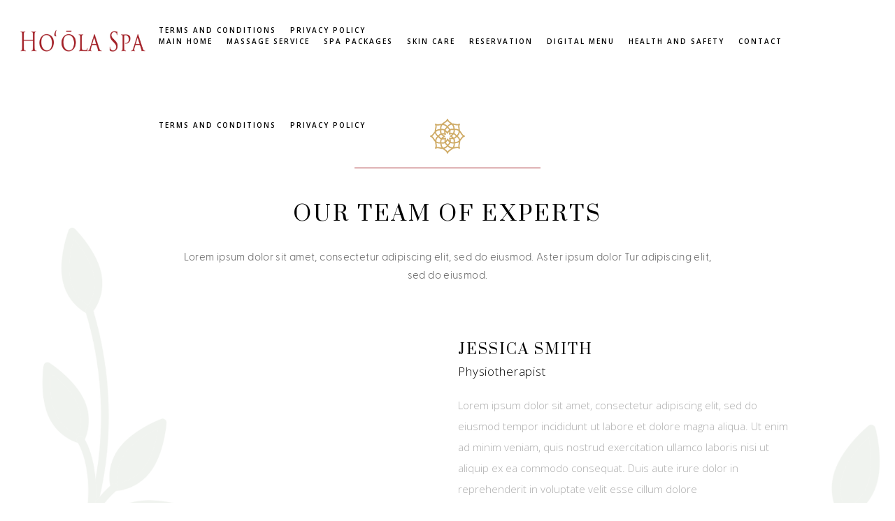

--- FILE ---
content_type: text/html; charset=UTF-8
request_url: https://hoolaspa.com/team-member/jessica-smith/
body_size: 16684
content:
<!DOCTYPE html>
<html lang="en-US">
<head>
			
		<meta charset="UTF-8"/>
		<link rel="profile" href="http://gmpg.org/xfn/11"/>
			
				<meta name="viewport" content="width=device-width,initial-scale=1,user-scalable=yes">
		<meta name='robots' content='index, follow, max-image-preview:large, max-snippet:-1, max-video-preview:-1' />
	<style>img:is([sizes="auto" i], [sizes^="auto," i]) { contain-intrinsic-size: 3000px 1500px }</style>
	
	<!-- This site is optimized with the Yoast SEO plugin v26.7 - https://yoast.com/wordpress/plugins/seo/ -->
	<title>Jessica Smith - Ho&#039;ola Spa</title>
	<link rel="canonical" href="https://hoolaspa.com/team-member/jessica-smith/" />
	<meta property="og:locale" content="en_US" />
	<meta property="og:type" content="article" />
	<meta property="og:title" content="Jessica Smith - Ho&#039;ola Spa" />
	<meta property="og:description" content="somosgtu.com bountyedtech.com blackpoolheritage.com stoffus.pt gvvt.org utexcel.com standrewshospitalgh.com nucleusivf.com sangabrielmemorycare.com visionphysiotherapy.com centurionanesthesia.com saintemadeleine.org orderfeeds.com abtra.org.br gpierotti.com.br liceojubilar.edu.uy caasafety.com.au salvavidaspharma.com vscsarasota.com pelicanurgentcare.com stouffvillesmiles.ca migrainesurgery.org atlasbehavioralhealth.com eatontowndentalcare.com charmfertility.com" />
	<meta property="og:url" content="https://hoolaspa.com/team-member/jessica-smith/" />
	<meta property="og:site_name" content="Ho&#039;ola Spa" />
	<meta property="article:publisher" content="https://www.facebook.com/hoolaspamaui" />
	<meta name="twitter:label1" content="Est. reading time" />
	<meta name="twitter:data1" content="1 minute" />
	<script type="application/ld+json" class="yoast-schema-graph">{"@context":"https://schema.org","@graph":[{"@type":"WebPage","@id":"https://hoolaspa.com/team-member/jessica-smith/","url":"https://hoolaspa.com/team-member/jessica-smith/","name":"Jessica Smith - Ho&#039;ola Spa","isPartOf":{"@id":"https://hoolaspa.com/#website"},"primaryImageOfPage":{"@id":"https://hoolaspa.com/team-member/jessica-smith/#primaryimage"},"image":{"@id":"https://hoolaspa.com/team-member/jessica-smith/#primaryimage"},"thumbnailUrl":"","datePublished":"2017-09-13T12:17:18+00:00","breadcrumb":{"@id":"https://hoolaspa.com/team-member/jessica-smith/#breadcrumb"},"inLanguage":"en-US","potentialAction":[{"@type":"ReadAction","target":["https://hoolaspa.com/team-member/jessica-smith/"]}]},{"@type":"ImageObject","inLanguage":"en-US","@id":"https://hoolaspa.com/team-member/jessica-smith/#primaryimage","url":"","contentUrl":""},{"@type":"BreadcrumbList","@id":"https://hoolaspa.com/team-member/jessica-smith/#breadcrumb","itemListElement":[{"@type":"ListItem","position":1,"name":"Home","item":"https://hoolaspa.com/"},{"@type":"ListItem","position":2,"name":"Mikado Team","item":"https://hoolaspa.com/team-member/"},{"@type":"ListItem","position":3,"name":"Jessica Smith"}]},{"@type":"WebSite","@id":"https://hoolaspa.com/#website","url":"https://hoolaspa.com/","name":"Ho&#039;ola Spa","description":"","publisher":{"@id":"https://hoolaspa.com/#organization"},"potentialAction":[{"@type":"SearchAction","target":{"@type":"EntryPoint","urlTemplate":"https://hoolaspa.com/?s={search_term_string}"},"query-input":{"@type":"PropertyValueSpecification","valueRequired":true,"valueName":"search_term_string"}}],"inLanguage":"en-US"},{"@type":"Organization","@id":"https://hoolaspa.com/#organization","name":"Hoola Spa Maui","url":"https://hoolaspa.com/","logo":{"@type":"ImageObject","inLanguage":"en-US","@id":"https://hoolaspa.com/#/schema/logo/image/","url":"https://hoolaspa.com/wp-content/uploads/2013/11/logo2.jpg","contentUrl":"https://hoolaspa.com/wp-content/uploads/2013/11/logo2.jpg","width":448,"height":96,"caption":"Hoola Spa Maui"},"image":{"@id":"https://hoolaspa.com/#/schema/logo/image/"},"sameAs":["https://www.facebook.com/hoolaspamaui"]}]}</script>
	<!-- / Yoast SEO plugin. -->


<link rel='dns-prefetch' href='//fonts.googleapis.com' />
<link rel="alternate" type="application/rss+xml" title="Ho&#039;ola Spa &raquo; Feed" href="https://hoolaspa.com/feed/" />
<script type="text/javascript">
/* <![CDATA[ */
window._wpemojiSettings = {"baseUrl":"https:\/\/s.w.org\/images\/core\/emoji\/16.0.1\/72x72\/","ext":".png","svgUrl":"https:\/\/s.w.org\/images\/core\/emoji\/16.0.1\/svg\/","svgExt":".svg","source":{"concatemoji":"https:\/\/hoolaspa.com\/wp-includes\/js\/wp-emoji-release.min.js?ver=6.8.3"}};
/*! This file is auto-generated */
!function(s,n){var o,i,e;function c(e){try{var t={supportTests:e,timestamp:(new Date).valueOf()};sessionStorage.setItem(o,JSON.stringify(t))}catch(e){}}function p(e,t,n){e.clearRect(0,0,e.canvas.width,e.canvas.height),e.fillText(t,0,0);var t=new Uint32Array(e.getImageData(0,0,e.canvas.width,e.canvas.height).data),a=(e.clearRect(0,0,e.canvas.width,e.canvas.height),e.fillText(n,0,0),new Uint32Array(e.getImageData(0,0,e.canvas.width,e.canvas.height).data));return t.every(function(e,t){return e===a[t]})}function u(e,t){e.clearRect(0,0,e.canvas.width,e.canvas.height),e.fillText(t,0,0);for(var n=e.getImageData(16,16,1,1),a=0;a<n.data.length;a++)if(0!==n.data[a])return!1;return!0}function f(e,t,n,a){switch(t){case"flag":return n(e,"\ud83c\udff3\ufe0f\u200d\u26a7\ufe0f","\ud83c\udff3\ufe0f\u200b\u26a7\ufe0f")?!1:!n(e,"\ud83c\udde8\ud83c\uddf6","\ud83c\udde8\u200b\ud83c\uddf6")&&!n(e,"\ud83c\udff4\udb40\udc67\udb40\udc62\udb40\udc65\udb40\udc6e\udb40\udc67\udb40\udc7f","\ud83c\udff4\u200b\udb40\udc67\u200b\udb40\udc62\u200b\udb40\udc65\u200b\udb40\udc6e\u200b\udb40\udc67\u200b\udb40\udc7f");case"emoji":return!a(e,"\ud83e\udedf")}return!1}function g(e,t,n,a){var r="undefined"!=typeof WorkerGlobalScope&&self instanceof WorkerGlobalScope?new OffscreenCanvas(300,150):s.createElement("canvas"),o=r.getContext("2d",{willReadFrequently:!0}),i=(o.textBaseline="top",o.font="600 32px Arial",{});return e.forEach(function(e){i[e]=t(o,e,n,a)}),i}function t(e){var t=s.createElement("script");t.src=e,t.defer=!0,s.head.appendChild(t)}"undefined"!=typeof Promise&&(o="wpEmojiSettingsSupports",i=["flag","emoji"],n.supports={everything:!0,everythingExceptFlag:!0},e=new Promise(function(e){s.addEventListener("DOMContentLoaded",e,{once:!0})}),new Promise(function(t){var n=function(){try{var e=JSON.parse(sessionStorage.getItem(o));if("object"==typeof e&&"number"==typeof e.timestamp&&(new Date).valueOf()<e.timestamp+604800&&"object"==typeof e.supportTests)return e.supportTests}catch(e){}return null}();if(!n){if("undefined"!=typeof Worker&&"undefined"!=typeof OffscreenCanvas&&"undefined"!=typeof URL&&URL.createObjectURL&&"undefined"!=typeof Blob)try{var e="postMessage("+g.toString()+"("+[JSON.stringify(i),f.toString(),p.toString(),u.toString()].join(",")+"));",a=new Blob([e],{type:"text/javascript"}),r=new Worker(URL.createObjectURL(a),{name:"wpTestEmojiSupports"});return void(r.onmessage=function(e){c(n=e.data),r.terminate(),t(n)})}catch(e){}c(n=g(i,f,p,u))}t(n)}).then(function(e){for(var t in e)n.supports[t]=e[t],n.supports.everything=n.supports.everything&&n.supports[t],"flag"!==t&&(n.supports.everythingExceptFlag=n.supports.everythingExceptFlag&&n.supports[t]);n.supports.everythingExceptFlag=n.supports.everythingExceptFlag&&!n.supports.flag,n.DOMReady=!1,n.readyCallback=function(){n.DOMReady=!0}}).then(function(){return e}).then(function(){var e;n.supports.everything||(n.readyCallback(),(e=n.source||{}).concatemoji?t(e.concatemoji):e.wpemoji&&e.twemoji&&(t(e.twemoji),t(e.wpemoji)))}))}((window,document),window._wpemojiSettings);
/* ]]> */
</script>
<style id='cf-frontend-style-inline-css' type='text/css'>
@font-face {
	font-family: 'GreycliffCF-Regular';
	font-weight: 100;
	font-display: auto;
	src: url('https://hoolaspa.com/wp-content/uploads/2021/10/GreycliffCF-Regular.woff2') format('woff2'),
		url('https://hoolaspa.com/wp-content/uploads/2021/10/GreycliffCF-Regular.woff') format('woff'),
		url('https://hoolaspa.com/wp-content/uploads/2021/10/GreycliffCF-Regular.eot?#iefix') format('embedded-opentype'),
		url('https://hoolaspa.com/wp-content/uploads/2021/10/GreycliffCF-Regular.otf') format('OpenType');
}
@font-face {
	font-family: 'GreycliffCF-Light';
	font-weight: 300;
	font-display: auto;
	font-fallback: GreycliffCF, Light;
	src: url('https://hoolaspa.com/wp-content/uploads/2021/10/GreycliffCF-Light.woff2') format('woff2'),
		url('https://hoolaspa.com/wp-content/uploads/2021/10/GreycliffCF-Light.woff') format('woff'),
		url('https://hoolaspa.com/wp-content/uploads/2021/10/GreycliffCF-Light.eot?#iefix') format('embedded-opentype'),
		url('https://hoolaspa.com/wp-content/uploads/2021/10/GreycliffCF-Light.otf') format('OpenType');
}
@font-face {
	font-family: 'GreycliffCF-ExtraLight';
	font-weight: 100;
	font-display: auto;
	src: url('https://hoolaspa.com/wp-content/uploads/2021/10/GreycliffCF-ExtraLight.woff2') format('woff2'),
		url('https://hoolaspa.com/wp-content/uploads/2021/10/GreycliffCF-ExtraLight.woff') format('woff'),
		url('https://hoolaspa.com/wp-content/uploads/2021/10/GreycliffCF-ExtraLight.eot?#iefix') format('embedded-opentype'),
		url('https://hoolaspa.com/wp-content/uploads/2021/10/GreycliffCF-ExtraLight.otf') format('OpenType');
}
</style>
<style id='wp-emoji-styles-inline-css' type='text/css'>

	img.wp-smiley, img.emoji {
		display: inline !important;
		border: none !important;
		box-shadow: none !important;
		height: 1em !important;
		width: 1em !important;
		margin: 0 0.07em !important;
		vertical-align: -0.1em !important;
		background: none !important;
		padding: 0 !important;
	}
</style>
<link rel='stylesheet' id='wp-block-library-css' href='https://hoolaspa.com/wp-includes/css/dist/block-library/style.min.css?ver=6.8.3' type='text/css' media='all' />
<style id='classic-theme-styles-inline-css' type='text/css'>
/*! This file is auto-generated */
.wp-block-button__link{color:#fff;background-color:#32373c;border-radius:9999px;box-shadow:none;text-decoration:none;padding:calc(.667em + 2px) calc(1.333em + 2px);font-size:1.125em}.wp-block-file__button{background:#32373c;color:#fff;text-decoration:none}
</style>
<style id='global-styles-inline-css' type='text/css'>
:root{--wp--preset--aspect-ratio--square: 1;--wp--preset--aspect-ratio--4-3: 4/3;--wp--preset--aspect-ratio--3-4: 3/4;--wp--preset--aspect-ratio--3-2: 3/2;--wp--preset--aspect-ratio--2-3: 2/3;--wp--preset--aspect-ratio--16-9: 16/9;--wp--preset--aspect-ratio--9-16: 9/16;--wp--preset--color--black: #000000;--wp--preset--color--cyan-bluish-gray: #abb8c3;--wp--preset--color--white: #ffffff;--wp--preset--color--pale-pink: #f78da7;--wp--preset--color--vivid-red: #cf2e2e;--wp--preset--color--luminous-vivid-orange: #ff6900;--wp--preset--color--luminous-vivid-amber: #fcb900;--wp--preset--color--light-green-cyan: #7bdcb5;--wp--preset--color--vivid-green-cyan: #00d084;--wp--preset--color--pale-cyan-blue: #8ed1fc;--wp--preset--color--vivid-cyan-blue: #0693e3;--wp--preset--color--vivid-purple: #9b51e0;--wp--preset--gradient--vivid-cyan-blue-to-vivid-purple: linear-gradient(135deg,rgba(6,147,227,1) 0%,rgb(155,81,224) 100%);--wp--preset--gradient--light-green-cyan-to-vivid-green-cyan: linear-gradient(135deg,rgb(122,220,180) 0%,rgb(0,208,130) 100%);--wp--preset--gradient--luminous-vivid-amber-to-luminous-vivid-orange: linear-gradient(135deg,rgba(252,185,0,1) 0%,rgba(255,105,0,1) 100%);--wp--preset--gradient--luminous-vivid-orange-to-vivid-red: linear-gradient(135deg,rgba(255,105,0,1) 0%,rgb(207,46,46) 100%);--wp--preset--gradient--very-light-gray-to-cyan-bluish-gray: linear-gradient(135deg,rgb(238,238,238) 0%,rgb(169,184,195) 100%);--wp--preset--gradient--cool-to-warm-spectrum: linear-gradient(135deg,rgb(74,234,220) 0%,rgb(151,120,209) 20%,rgb(207,42,186) 40%,rgb(238,44,130) 60%,rgb(251,105,98) 80%,rgb(254,248,76) 100%);--wp--preset--gradient--blush-light-purple: linear-gradient(135deg,rgb(255,206,236) 0%,rgb(152,150,240) 100%);--wp--preset--gradient--blush-bordeaux: linear-gradient(135deg,rgb(254,205,165) 0%,rgb(254,45,45) 50%,rgb(107,0,62) 100%);--wp--preset--gradient--luminous-dusk: linear-gradient(135deg,rgb(255,203,112) 0%,rgb(199,81,192) 50%,rgb(65,88,208) 100%);--wp--preset--gradient--pale-ocean: linear-gradient(135deg,rgb(255,245,203) 0%,rgb(182,227,212) 50%,rgb(51,167,181) 100%);--wp--preset--gradient--electric-grass: linear-gradient(135deg,rgb(202,248,128) 0%,rgb(113,206,126) 100%);--wp--preset--gradient--midnight: linear-gradient(135deg,rgb(2,3,129) 0%,rgb(40,116,252) 100%);--wp--preset--font-size--small: 13px;--wp--preset--font-size--medium: 20px;--wp--preset--font-size--large: 36px;--wp--preset--font-size--x-large: 42px;--wp--preset--spacing--20: 0.44rem;--wp--preset--spacing--30: 0.67rem;--wp--preset--spacing--40: 1rem;--wp--preset--spacing--50: 1.5rem;--wp--preset--spacing--60: 2.25rem;--wp--preset--spacing--70: 3.38rem;--wp--preset--spacing--80: 5.06rem;--wp--preset--shadow--natural: 6px 6px 9px rgba(0, 0, 0, 0.2);--wp--preset--shadow--deep: 12px 12px 50px rgba(0, 0, 0, 0.4);--wp--preset--shadow--sharp: 6px 6px 0px rgba(0, 0, 0, 0.2);--wp--preset--shadow--outlined: 6px 6px 0px -3px rgba(255, 255, 255, 1), 6px 6px rgba(0, 0, 0, 1);--wp--preset--shadow--crisp: 6px 6px 0px rgba(0, 0, 0, 1);}:where(.is-layout-flex){gap: 0.5em;}:where(.is-layout-grid){gap: 0.5em;}body .is-layout-flex{display: flex;}.is-layout-flex{flex-wrap: wrap;align-items: center;}.is-layout-flex > :is(*, div){margin: 0;}body .is-layout-grid{display: grid;}.is-layout-grid > :is(*, div){margin: 0;}:where(.wp-block-columns.is-layout-flex){gap: 2em;}:where(.wp-block-columns.is-layout-grid){gap: 2em;}:where(.wp-block-post-template.is-layout-flex){gap: 1.25em;}:where(.wp-block-post-template.is-layout-grid){gap: 1.25em;}.has-black-color{color: var(--wp--preset--color--black) !important;}.has-cyan-bluish-gray-color{color: var(--wp--preset--color--cyan-bluish-gray) !important;}.has-white-color{color: var(--wp--preset--color--white) !important;}.has-pale-pink-color{color: var(--wp--preset--color--pale-pink) !important;}.has-vivid-red-color{color: var(--wp--preset--color--vivid-red) !important;}.has-luminous-vivid-orange-color{color: var(--wp--preset--color--luminous-vivid-orange) !important;}.has-luminous-vivid-amber-color{color: var(--wp--preset--color--luminous-vivid-amber) !important;}.has-light-green-cyan-color{color: var(--wp--preset--color--light-green-cyan) !important;}.has-vivid-green-cyan-color{color: var(--wp--preset--color--vivid-green-cyan) !important;}.has-pale-cyan-blue-color{color: var(--wp--preset--color--pale-cyan-blue) !important;}.has-vivid-cyan-blue-color{color: var(--wp--preset--color--vivid-cyan-blue) !important;}.has-vivid-purple-color{color: var(--wp--preset--color--vivid-purple) !important;}.has-black-background-color{background-color: var(--wp--preset--color--black) !important;}.has-cyan-bluish-gray-background-color{background-color: var(--wp--preset--color--cyan-bluish-gray) !important;}.has-white-background-color{background-color: var(--wp--preset--color--white) !important;}.has-pale-pink-background-color{background-color: var(--wp--preset--color--pale-pink) !important;}.has-vivid-red-background-color{background-color: var(--wp--preset--color--vivid-red) !important;}.has-luminous-vivid-orange-background-color{background-color: var(--wp--preset--color--luminous-vivid-orange) !important;}.has-luminous-vivid-amber-background-color{background-color: var(--wp--preset--color--luminous-vivid-amber) !important;}.has-light-green-cyan-background-color{background-color: var(--wp--preset--color--light-green-cyan) !important;}.has-vivid-green-cyan-background-color{background-color: var(--wp--preset--color--vivid-green-cyan) !important;}.has-pale-cyan-blue-background-color{background-color: var(--wp--preset--color--pale-cyan-blue) !important;}.has-vivid-cyan-blue-background-color{background-color: var(--wp--preset--color--vivid-cyan-blue) !important;}.has-vivid-purple-background-color{background-color: var(--wp--preset--color--vivid-purple) !important;}.has-black-border-color{border-color: var(--wp--preset--color--black) !important;}.has-cyan-bluish-gray-border-color{border-color: var(--wp--preset--color--cyan-bluish-gray) !important;}.has-white-border-color{border-color: var(--wp--preset--color--white) !important;}.has-pale-pink-border-color{border-color: var(--wp--preset--color--pale-pink) !important;}.has-vivid-red-border-color{border-color: var(--wp--preset--color--vivid-red) !important;}.has-luminous-vivid-orange-border-color{border-color: var(--wp--preset--color--luminous-vivid-orange) !important;}.has-luminous-vivid-amber-border-color{border-color: var(--wp--preset--color--luminous-vivid-amber) !important;}.has-light-green-cyan-border-color{border-color: var(--wp--preset--color--light-green-cyan) !important;}.has-vivid-green-cyan-border-color{border-color: var(--wp--preset--color--vivid-green-cyan) !important;}.has-pale-cyan-blue-border-color{border-color: var(--wp--preset--color--pale-cyan-blue) !important;}.has-vivid-cyan-blue-border-color{border-color: var(--wp--preset--color--vivid-cyan-blue) !important;}.has-vivid-purple-border-color{border-color: var(--wp--preset--color--vivid-purple) !important;}.has-vivid-cyan-blue-to-vivid-purple-gradient-background{background: var(--wp--preset--gradient--vivid-cyan-blue-to-vivid-purple) !important;}.has-light-green-cyan-to-vivid-green-cyan-gradient-background{background: var(--wp--preset--gradient--light-green-cyan-to-vivid-green-cyan) !important;}.has-luminous-vivid-amber-to-luminous-vivid-orange-gradient-background{background: var(--wp--preset--gradient--luminous-vivid-amber-to-luminous-vivid-orange) !important;}.has-luminous-vivid-orange-to-vivid-red-gradient-background{background: var(--wp--preset--gradient--luminous-vivid-orange-to-vivid-red) !important;}.has-very-light-gray-to-cyan-bluish-gray-gradient-background{background: var(--wp--preset--gradient--very-light-gray-to-cyan-bluish-gray) !important;}.has-cool-to-warm-spectrum-gradient-background{background: var(--wp--preset--gradient--cool-to-warm-spectrum) !important;}.has-blush-light-purple-gradient-background{background: var(--wp--preset--gradient--blush-light-purple) !important;}.has-blush-bordeaux-gradient-background{background: var(--wp--preset--gradient--blush-bordeaux) !important;}.has-luminous-dusk-gradient-background{background: var(--wp--preset--gradient--luminous-dusk) !important;}.has-pale-ocean-gradient-background{background: var(--wp--preset--gradient--pale-ocean) !important;}.has-electric-grass-gradient-background{background: var(--wp--preset--gradient--electric-grass) !important;}.has-midnight-gradient-background{background: var(--wp--preset--gradient--midnight) !important;}.has-small-font-size{font-size: var(--wp--preset--font-size--small) !important;}.has-medium-font-size{font-size: var(--wp--preset--font-size--medium) !important;}.has-large-font-size{font-size: var(--wp--preset--font-size--large) !important;}.has-x-large-font-size{font-size: var(--wp--preset--font-size--x-large) !important;}
:where(.wp-block-post-template.is-layout-flex){gap: 1.25em;}:where(.wp-block-post-template.is-layout-grid){gap: 1.25em;}
:where(.wp-block-columns.is-layout-flex){gap: 2em;}:where(.wp-block-columns.is-layout-grid){gap: 2em;}
:root :where(.wp-block-pullquote){font-size: 1.5em;line-height: 1.6;}
</style>
<link rel='stylesheet' id='contact-form-7-css' href='https://hoolaspa.com/wp-content/plugins/contact-form-7/includes/css/styles.css?ver=6.1.4' type='text/css' media='all' />
<style id='woocommerce-inline-inline-css' type='text/css'>
.woocommerce form .form-row .required { visibility: visible; }
</style>
<link rel='stylesheet' id='wp-polls-css' href='https://hoolaspa.com/wp-content/plugins/wp-polls/polls-css.css?ver=2.77.3' type='text/css' media='all' />
<style id='wp-polls-inline-css' type='text/css'>
.wp-polls .pollbar {
	margin: 1px;
	font-size: 8px;
	line-height: 10px;
	height: 10px;
	background-image: url('https://hoolaspa.com/wp-content/plugins/wp-polls/images/default_gradient/pollbg.gif');
	border: 1px solid #c8c8c8;
}

</style>
<link rel='stylesheet' id='aviana-mikado-default-style-css' href='https://hoolaspa.com/wp-content/themes/aviana/style.css?ver=6.8.3' type='text/css' media='all' />
<link rel='stylesheet' id='aviana-mikado-child-style-css' href='https://hoolaspa.com/wp-content/themes/aviana-child/style.css?ver=6.8.3' type='text/css' media='all' />
<link rel='stylesheet' id='aviana-mikado-modules-css' href='https://hoolaspa.com/wp-content/themes/aviana/assets/css/modules.min.css?ver=6.8.3' type='text/css' media='all' />
<style id='aviana-mikado-modules-inline-css' type='text/css'>
.page-id-1779 .mkdf-page-header,
.page-id-1779 .mkdf-mobile-header,
.page-id-1779 #mkdf-back-to-top{
display: none;
}
/* generated in /home/hoolasp1/public_html/wp-content/themes/aviana/framework/admin/options/general/map.php aviana_mikado_page_general_style function */
.postid-118.mkdf-boxed .mkdf-wrapper { background-attachment: fixed;}

/* generated in /home/hoolasp1/public_html/wp-content/themes/aviana/functions.php aviana_mikado_container_style function */
.postid-118 .mkdf-content .mkdf-content-inner > .mkdf-container, .postid-118 .mkdf-content .mkdf-content-inner > .mkdf-full-width { background-image: url(https://hoolaspa.com/wp-content/uploads/2017/09/team-single-background-img.png);}


</style>
<link rel='stylesheet' id='mkdf-font_awesome-css' href='https://hoolaspa.com/wp-content/themes/aviana/assets/css/font-awesome/css/font-awesome.min.css?ver=6.8.3' type='text/css' media='all' />
<link rel='stylesheet' id='mkdf-font_elegant-css' href='https://hoolaspa.com/wp-content/themes/aviana/assets/css/elegant-icons/style.min.css?ver=6.8.3' type='text/css' media='all' />
<link rel='stylesheet' id='mkdf-ion_icons-css' href='https://hoolaspa.com/wp-content/themes/aviana/assets/css/ion-icons/css/ionicons.min.css?ver=6.8.3' type='text/css' media='all' />
<link rel='stylesheet' id='mkdf-linea_icons-css' href='https://hoolaspa.com/wp-content/themes/aviana/assets/css/linea-icons/style.css?ver=6.8.3' type='text/css' media='all' />
<link rel='stylesheet' id='mkdf-linear_icons-css' href='https://hoolaspa.com/wp-content/themes/aviana/assets/css/linear-icons/style.css?ver=6.8.3' type='text/css' media='all' />
<link rel='stylesheet' id='mkdf-simple_line_icons-css' href='https://hoolaspa.com/wp-content/themes/aviana/assets/css/simple-line-icons/simple-line-icons.css?ver=6.8.3' type='text/css' media='all' />
<link rel='stylesheet' id='mkdf-dripicons-css' href='https://hoolaspa.com/wp-content/themes/aviana/assets/css/dripicons/dripicons.css?ver=6.8.3' type='text/css' media='all' />
<link rel='stylesheet' id='mediaelement-css' href='https://hoolaspa.com/wp-includes/js/mediaelement/mediaelementplayer-legacy.min.css?ver=4.2.17' type='text/css' media='all' />
<link rel='stylesheet' id='wp-mediaelement-css' href='https://hoolaspa.com/wp-includes/js/mediaelement/wp-mediaelement.min.css?ver=6.8.3' type='text/css' media='all' />
<link rel='stylesheet' id='aviana-mikado-style-dynamic-css' href='https://hoolaspa.com/wp-content/themes/aviana/assets/css/style_dynamic.css?ver=1661775178' type='text/css' media='all' />
<link rel='stylesheet' id='aviana-mikado-modules-responsive-css' href='https://hoolaspa.com/wp-content/themes/aviana/assets/css/modules-responsive.min.css?ver=6.8.3' type='text/css' media='all' />
<link rel='stylesheet' id='aviana-mikado-style-dynamic-responsive-css' href='https://hoolaspa.com/wp-content/themes/aviana/assets/css/style_dynamic_responsive.css?ver=1661775178' type='text/css' media='all' />
<link rel='stylesheet' id='aviana-mikado-google-fonts-css' href='https://fonts.googleapis.com/css?family=Prata%3A300%2C400%2C600%7COpen+Sans%3A300%2C400%2C600&#038;subset=latin-ext&#038;ver=1.0.0' type='text/css' media='all' />
<link rel='stylesheet' id='select2-css' href='https://hoolaspa.com/wp-content/plugins/woocommerce/assets/css/select2.css?ver=10.4.3' type='text/css' media='all' />
<link rel='stylesheet' id='mikado-core-dashboard-style-css' href='https://hoolaspa.com/wp-content/plugins/mikado-core/core-dashboard/assets/css/core-dashboard.min.css?ver=6.8.3' type='text/css' media='all' />
<link rel='stylesheet' id='js_composer_front-css' href='https://hoolaspa.com/wp-content/plugins/js_composer/assets/css/js_composer.min.css?ver=6.13.0' type='text/css' media='all' />
<script type="text/javascript" src="https://hoolaspa.com/wp-includes/js/jquery/jquery.min.js?ver=3.7.1" id="jquery-core-js"></script>
<script type="text/javascript" src="https://hoolaspa.com/wp-includes/js/jquery/jquery-migrate.min.js?ver=3.4.1" id="jquery-migrate-js"></script>
<script type="text/javascript" src="https://hoolaspa.com/wp-content/plugins/woocommerce/assets/js/jquery-blockui/jquery.blockUI.min.js?ver=2.7.0-wc.10.4.3" id="wc-jquery-blockui-js" data-wp-strategy="defer"></script>
<script type="text/javascript" id="wc-add-to-cart-js-extra">
/* <![CDATA[ */
var wc_add_to_cart_params = {"ajax_url":"\/wp-admin\/admin-ajax.php","wc_ajax_url":"\/?wc-ajax=%%endpoint%%","i18n_view_cart":"View cart","cart_url":"https:\/\/hoolaspa.com","is_cart":"","cart_redirect_after_add":"no"};
/* ]]> */
</script>
<script type="text/javascript" src="https://hoolaspa.com/wp-content/plugins/woocommerce/assets/js/frontend/add-to-cart.min.js?ver=10.4.3" id="wc-add-to-cart-js" data-wp-strategy="defer"></script>
<script type="text/javascript" src="https://hoolaspa.com/wp-content/plugins/woocommerce/assets/js/js-cookie/js.cookie.min.js?ver=2.1.4-wc.10.4.3" id="wc-js-cookie-js" defer="defer" data-wp-strategy="defer"></script>
<script type="text/javascript" id="woocommerce-js-extra">
/* <![CDATA[ */
var woocommerce_params = {"ajax_url":"\/wp-admin\/admin-ajax.php","wc_ajax_url":"\/?wc-ajax=%%endpoint%%","i18n_password_show":"Show password","i18n_password_hide":"Hide password"};
/* ]]> */
</script>
<script type="text/javascript" src="https://hoolaspa.com/wp-content/plugins/woocommerce/assets/js/frontend/woocommerce.min.js?ver=10.4.3" id="woocommerce-js" defer="defer" data-wp-strategy="defer"></script>
<script type="text/javascript" src="https://hoolaspa.com/wp-content/plugins/js_composer/assets/js/vendors/woocommerce-add-to-cart.js?ver=6.13.0" id="vc_woocommerce-add-to-cart-js-js"></script>
<script type="text/javascript" src="https://hoolaspa.com/wp-content/plugins/woocommerce/assets/js/select2/select2.full.min.js?ver=4.0.3-wc.10.4.3" id="wc-select2-js" defer="defer" data-wp-strategy="defer"></script>
<link rel="https://api.w.org/" href="https://hoolaspa.com/wp-json/" /><link rel="EditURI" type="application/rsd+xml" title="RSD" href="https://hoolaspa.com/xmlrpc.php?rsd" />
<meta name="generator" content="WordPress 6.8.3" />
<meta name="generator" content="WooCommerce 10.4.3" />
<link rel='shortlink' href='https://hoolaspa.com/?p=118' />
<link rel="alternate" title="oEmbed (JSON)" type="application/json+oembed" href="https://hoolaspa.com/wp-json/oembed/1.0/embed?url=https%3A%2F%2Fhoolaspa.com%2Fteam-member%2Fjessica-smith%2F" />
<link rel="alternate" title="oEmbed (XML)" type="text/xml+oembed" href="https://hoolaspa.com/wp-json/oembed/1.0/embed?url=https%3A%2F%2Fhoolaspa.com%2Fteam-member%2Fjessica-smith%2F&#038;format=xml" />
<script type="text/javascript">var ajaxurl = "https://hoolaspa.com/wp-admin/admin-ajax.php";</script>	<noscript><style>.woocommerce-product-gallery{ opacity: 1 !important; }</style></noscript>
	<meta name="generator" content="Powered by WPBakery Page Builder - drag and drop page builder for WordPress."/>
<meta name="generator" content="Powered by Slider Revolution 6.6.14 - responsive, Mobile-Friendly Slider Plugin for WordPress with comfortable drag and drop interface." />
<link rel="icon" href="https://hoolaspa.com/wp-content/uploads/2022/02/Screen-Shot-2022-02-01-at-1.15.56-PM-100x100.png" sizes="32x32" />
<link rel="icon" href="https://hoolaspa.com/wp-content/uploads/2022/02/Screen-Shot-2022-02-01-at-1.15.56-PM.png" sizes="192x192" />
<link rel="apple-touch-icon" href="https://hoolaspa.com/wp-content/uploads/2022/02/Screen-Shot-2022-02-01-at-1.15.56-PM.png" />
<meta name="msapplication-TileImage" content="https://hoolaspa.com/wp-content/uploads/2022/02/Screen-Shot-2022-02-01-at-1.15.56-PM.png" />
<script>function setREVStartSize(e){
			//window.requestAnimationFrame(function() {
				window.RSIW = window.RSIW===undefined ? window.innerWidth : window.RSIW;
				window.RSIH = window.RSIH===undefined ? window.innerHeight : window.RSIH;
				try {
					var pw = document.getElementById(e.c).parentNode.offsetWidth,
						newh;
					pw = pw===0 || isNaN(pw) || (e.l=="fullwidth" || e.layout=="fullwidth") ? window.RSIW : pw;
					e.tabw = e.tabw===undefined ? 0 : parseInt(e.tabw);
					e.thumbw = e.thumbw===undefined ? 0 : parseInt(e.thumbw);
					e.tabh = e.tabh===undefined ? 0 : parseInt(e.tabh);
					e.thumbh = e.thumbh===undefined ? 0 : parseInt(e.thumbh);
					e.tabhide = e.tabhide===undefined ? 0 : parseInt(e.tabhide);
					e.thumbhide = e.thumbhide===undefined ? 0 : parseInt(e.thumbhide);
					e.mh = e.mh===undefined || e.mh=="" || e.mh==="auto" ? 0 : parseInt(e.mh,0);
					if(e.layout==="fullscreen" || e.l==="fullscreen")
						newh = Math.max(e.mh,window.RSIH);
					else{
						e.gw = Array.isArray(e.gw) ? e.gw : [e.gw];
						for (var i in e.rl) if (e.gw[i]===undefined || e.gw[i]===0) e.gw[i] = e.gw[i-1];
						e.gh = e.el===undefined || e.el==="" || (Array.isArray(e.el) && e.el.length==0)? e.gh : e.el;
						e.gh = Array.isArray(e.gh) ? e.gh : [e.gh];
						for (var i in e.rl) if (e.gh[i]===undefined || e.gh[i]===0) e.gh[i] = e.gh[i-1];
											
						var nl = new Array(e.rl.length),
							ix = 0,
							sl;
						e.tabw = e.tabhide>=pw ? 0 : e.tabw;
						e.thumbw = e.thumbhide>=pw ? 0 : e.thumbw;
						e.tabh = e.tabhide>=pw ? 0 : e.tabh;
						e.thumbh = e.thumbhide>=pw ? 0 : e.thumbh;
						for (var i in e.rl) nl[i] = e.rl[i]<window.RSIW ? 0 : e.rl[i];
						sl = nl[0];
						for (var i in nl) if (sl>nl[i] && nl[i]>0) { sl = nl[i]; ix=i;}
						var m = pw>(e.gw[ix]+e.tabw+e.thumbw) ? 1 : (pw-(e.tabw+e.thumbw)) / (e.gw[ix]);
						newh =  (e.gh[ix] * m) + (e.tabh + e.thumbh);
					}
					var el = document.getElementById(e.c);
					if (el!==null && el) el.style.height = newh+"px";
					el = document.getElementById(e.c+"_wrapper");
					if (el!==null && el) {
						el.style.height = newh+"px";
						el.style.display = "block";
					}
				} catch(e){
					console.log("Failure at Presize of Slider:" + e)
				}
			//});
		  };</script>
		<style type="text/css" id="wp-custom-css">
			.mkdf-title-holder.mkdf-standard-type {
/*     display: none; */
}

span.mkdf-icon-text {
    color: #a42127 !important;
		font-weight: 400;
}


footer.mkdf-page-footer h4.mkdf-widget-title {
    font-weight: 600;
    color: black;
    font-size: 18px;
}
footer.mkdf-page-footer .textwidget.custom-html-widget p {
    font-weight: 400;
}
footer.mkdf-page-footer .textwidget.custom-html-widget {
    font-weight: 500;
}


input.wpcf7-form-control.has-spinner.wpcf7-submit {
    border: 5px white double;
}

@media only screen and (max-width: 425px) {
#body-mind-spirit-row .vc_custom_heading
{
font-size:26px !important;
}
}



p{
font-family: 'GreycliffCF-Light';

}

.short-sec-para01{
font-family: 'GreycliffCF-Light';
Font-size:15px;
}

i.fa.fa-phone {
    padding: 10px;
    border: 4px #a42127 double;
    border-radius: 26px;
    font-size: 20px;
    color: #a42127;
		margin-right: 4px;
}

i.fa.fa-map-marker {
    padding: 11px;
    border: 4px #a42127 double;
    border-radius: 25px;
    font-size: 20px;
    color: #a42127;
    margin-right: 4px;
}

footer a.mkdf-btn.mkdf-btn-small.mkdf-btn-outline{
border: 5px white double;
    background: #a42127;
	}

footer a.mkdf-btn.mkdf-btn-small.mkdf-btn-outline:hover{
 border: 5px white double;
}


footer a.mkdf-btn.mkdf-btn-small.mkdf-btn-outline span.mkdf-btn-text{
color:#ffffff !important;
}
/* @media only screen and (min-width: 1025px) and (max-width: 1280px){
.header-appear .mkdf-main-menu>ul>li>a {
    padding: 0 10px !important;
}

.mkdf-sticky-header .mkdf-sticky-holder .mkdf-vertical-align-containers {
    padding: 0 20px !important;
} 
} */
 .mkdf-main-menu>ul>li>a {
    padding: 0 10px !important;
}
a.mkdf-search-opener.mkdf-icon-has-hover {
    display: none;
}
.mkdf-side-menu-button-opener {
   
    display: none;
}

.mkdf-page-header .mkdf-vertical-align-containers {
    padding: 0px 15px !important;
}
.mkdf-row-grid-section-wrapper.mkdf-content-aligment-center {
    background-size: cover;
}
.mkdf-row-grid-section-wrapper {
    background-size: cover;
}
h6.mkdf-st-text {
    font-size: 15px;
    font-family: 'GreycliffCF-light';
}
h5.mkdf-iwt-title {
    font-size: 18px;
    font-family: 'GreycliffCF-light';
    font-weight: bold;
}

.mkdf-vertical-align-containers {
    display: inline-flex;
}
.mkdf-main-menu>ul>li>a {
    padding: 0 12px;
    color: #000;
    font-size: 10px;
}
.mkdf-sticky-header .mkdf-sticky-holder .mkdf-vertical-align-containers{
  padding-right: 15px !important;
}
/* 2-2-2022 */
.mkdf-separator {
    border-bottom: 1px solid #a42127!important;
}
.mkdf-main-menu>ul>li.mkdf-active-item>a {
    color: #a42127 !important;
}
.mkdf-main-menu ul li a:hover .item_outer .item_text:after {
    background-color: #a42127 !important;
}
.mkdf-main-menu>ul>li.mkdf-active-item>a span.item_text:after {
    background-color: #a42127 !important;
}
.mkdf-main-menu ul li a:hover {
    color: #a42127 !important;
}
input.wpcf7-form-control.wpcf7-submit {
    background-color: #a42127;   
}
.mkdf-page-footer .mkdf-footer-bottom-holder {
    border-top: 1px solid #a42127;
}
#mkdf-back-to-top>span {
    color: #a42127;
    border: 1px solid #a42127;
}
#mkdf-back-to-top>span:hover span {
    background-color: #a42127;
}
#mkdf-back-to-top>span:hover span {
    background-color: #a42127;
    color: #fff;
}
#mkdf-back-to-top .mkdf-back-to-top-inner {
    border: 1px solid #a42127;
}
span.mkdf-social-icon-widget {
    color: #a42127!important;
}
span.mkdf-icon-border-inner {
    color: rgb(164 33 39);
}
.mkdf-logo-wrapper a {
    height: 60px!important;
}
.mkdf-elements-holder .mkdf-eh-item span {
    background: #a42127!important;
}
.mkdf-mobile-header .mkdf-mobile-nav ul {
    text-transform: uppercase;
}
.mkdf-mobile-header .mkdf-mobile-nav .mkdf-grid>ul>li.mkdf-active-item>a{
	color: #a42127;
}
.mkdf-mobile-header .mkdf-mobile-nav ul li a:hover{
	color: #a42127;
}
.mkdf-mobile-header .mkdf-mobile-menu-opener.mkdf-mobile-menu-opened a {
    color: #a42127;
}
.mkdf-mobile-header .mkdf-mobile-menu-opener a:hover {
    color: #a42127;
}
@media screen and (min-width:1200px){
	.upgrades.wpb_column.vc_column_container.vc_col-sm-4.vc_col-has-fill {
    margin-right: 43px;
}
.treatment.wpb_column.vc_column_container.vc_col-sm-4.vc_col-has-fill {
    margin-left: 41px;
} 
}
@media screen and (max-width:767px){
	.treatment {
    margin-top: 30px;
}
}
@media screen and (min-width:768px) and (max-width:1199px){
	.treatment {
    margin-left: 30px;
}
	.upgrades {
    margin-right: 30px;
}
}




		</style>
		<style type="text/css" data-type="vc_shortcodes-custom-css">.vc_custom_1507119796106{padding-top: 10px !important;padding-bottom: 80px !important;}</style><noscript><style> .wpb_animate_when_almost_visible { opacity: 1; }</style></noscript></head>
<body class="wp-singular team-member-template-default single single-team-member postid-118 wp-theme-aviana wp-child-theme-aviana-child theme-aviana mkd-core-1.3.3 woocommerce-no-js aviana child-child-ver-1.0.1 aviana-ver-1.9 mkdf-grid-1000 mkdf-sticky-header-on-scroll-up mkdf-dropdown-animate-height mkdf-header-standard mkdf-menu-area-shadow-disable mkdf-menu-area-in-grid-shadow-disable mkdf-menu-area-border-disable mkdf-menu-area-in-grid-border-disable mkdf-logo-area-border-disable mkdf-logo-area-in-grid-border-disable mkdf-header-vertical-shadow-disable mkdf-header-vertical-border-disable mkdf-side-menu-slide-from-right mkdf-woocommerce-columns-3 mkdf-woo-normal-space mkdf-woo-pl-info-below-image mkdf-woo-single-thumb-below-image mkdf-woo-single-has-pretty-photo mkdf-default-mobile-header mkdf-sticky-up-mobile-header mkdf-fullscreen-search mkdf-search-fade wpb-js-composer js-comp-ver-6.13.0 vc_responsive" itemscope itemtype="http://schema.org/WebPage">
	<section class="mkdf-side-menu">
	<div class="mkdf-close-side-menu-holder">
		<a class="mkdf-close-side-menu" href="#" target="_self">
			<i class="mkdf-icon-ion-icon ion-ios-close-empty " ></i>		</a>
	</div>
	<div id="custom_html-4" class="widget_text widget mkdf-sidearea widget_custom_html"><div class="textwidget custom-html-widget"><a href="http://aviana.mikado-themes.com/">
<img src="http://aviana.mikado-themes.com/wp-content/uploads/2017/10/logo-footer-gold.png" alt="a"/>
</a>


</div></div><div id="text-7" class="widget mkdf-sidearea widget_text">			<div class="textwidget"><p><span style="margin-top: 3px;">Lorem ipsum gravida nibh vel velit auctor aliquet. Aenean sollicitudin, lorem quis bibendum. Sofisticur ali quenean.</span></p>
</div>
		</div><div class="widget mkdf-separator-widget"><div class="mkdf-separator-holder clearfix  mkdf-separator-center mkdf-separator-normal">
	<div class="mkdf-separator" style="border-style: solid;margin-top: 0px;margin-bottom: 23px"></div>
</div>
</div><div id="text-10" class="widget mkdf-sidearea widget_text">			<div class="textwidget"><h5>INSTAGRAM</h5>
</div>
		</div><div class="widget mkdf-separator-widget"><div class="mkdf-separator-holder clearfix  mkdf-separator-center mkdf-separator-normal">
	<div class="mkdf-separator" style="border-style: solid;margin-top: 11px;margin-bottom: 0px"></div>
</div>
</div><div id="mkdf_instagram_widget-2" class="widget mkdf-sidearea widget_mkdf_instagram_widget"></div><div class="widget mkdf-separator-widget"><div class="mkdf-separator-holder clearfix  mkdf-separator-center mkdf-separator-normal">
	<div class="mkdf-separator" style="border-style: solid;margin-top: 1px;margin-bottom: 0px"></div>
</div>
</div><div id="text-11" class="widget mkdf-sidearea widget_text">			<div class="textwidget"><p><a href="tel://18475555555">1-847-555-5555</a><br />
<a href="mailto:youremail@yourdomain.com">youremail@yourdomain.com</a></p>
</div>
		</div><div class="widget mkdf-separator-widget"><div class="mkdf-separator-holder clearfix  mkdf-separator-center mkdf-separator-normal">
	<div class="mkdf-separator" style="border-style: solid;margin-top: 0px;margin-bottom: 15px"></div>
</div>
</div>		
		<a class="mkdf-social-icon-widget-holder mkdf-icon-has-hover" data-hover-color="#be9d5b" style="font-size: 15px;margin: 10px 0px 0 0px;" href="https://www.facebook.com/" target="_blank">
                <span class="mkdf-icon-border-inner" ></span>
			<span class="mkdf-social-icon-widget fa fa-facebook     "></span>		</a>
				
		<a class="mkdf-social-icon-widget-holder mkdf-icon-has-hover" data-hover-color="#be9d5b" style="font-size: 15px;margin: 10px 15px 0;" href="https://www.youtube.com/" target="_blank">
                <span class="mkdf-icon-border-inner" ></span>
			<span class="mkdf-social-icon-widget  social_youtube    "></span>		</a>
				
		<a class="mkdf-social-icon-widget-holder mkdf-icon-has-hover" data-hover-color="#be9d5b" style="font-size: 15px;margin: 10px 15px 0 0;" href="https://www.twitter.com/" target="_blank">
                <span class="mkdf-icon-border-inner" ></span>
			<span class="mkdf-social-icon-widget fa fa-twitter     "></span>		</a>
				
		<a class="mkdf-social-icon-widget-holder mkdf-icon-has-hover" data-hover-color="#be9d5b" style="font-size: 15px;margin: 10px 0 0;" href="https://www.instagram.com/" target="_blank">
                <span class="mkdf-icon-border-inner" ></span>
			<span class="mkdf-social-icon-widget fa fa-instagram     "></span>		</a>
		</section>
    <div class="mkdf-wrapper">
        <div class="mkdf-wrapper-inner">
            
<div class="mkdf-fullscreen-search-holder">
	<a class="mkdf-fullscreen-search-close" href="javascript:void(0)">
		<i class="mkdf-icon-ion-icon ion-ios-close-empty " ></i>	</a>
	<div class="mkdf-fullscreen-search-table" style="background-image:url(https://hoolaspa.com/wp-content/uploads/2017/10/search-background-img.jpg);" >
		<div class="mkdf-fullscreen-search-cell">
			<div class="mkdf-fullscreen-search-inner">
				<form action="https://hoolaspa.com/" class="mkdf-fullscreen-search-form" method="get">
					<div class="mkdf-form-holder">
						<div class="mkdf-form-holder-inner">
							<div class="mkdf-field-holder">
								<input type="text" placeholder="TYPE YOUR SEARCH &amp; HIT ENTER" name="s" class="mkdf-search-field" autocomplete="off"/>
							</div>
						</div>
					</div>
				</form>
			</div>
		</div>
	</div>
</div>
<header class="mkdf-page-header">
		
				
	<div class="mkdf-menu-area mkdf-menu-right">
				
						
			<div class="mkdf-vertical-align-containers">
				<div class="mkdf-position-left"><!--
                 --><div class="mkdf-position-left-inner">
						

<div class="mkdf-logo-wrapper">
    <a itemprop="url" href="https://hoolaspa.com/" style="height: 42px;">
        <img itemprop="image" class="mkdf-normal-logo" src="https://hoolaspa.com/wp-content/uploads/2023/07/Hoola_Logo.png" width="336" height="85"  alt="logo"/>
        <img itemprop="image" class="mkdf-dark-logo" src="https://hoolaspa.com/wp-content/uploads/2023/07/Hoola_Logo.png" width="336" height="85"  alt="dark logo"/>        <img itemprop="image" class="mkdf-light-logo" src="https://hoolaspa.com/wp-content/uploads/2023/07/Hoola_Logo.png" width="336" height="85"  alt="light logo"/>    </a>
</div>

											</div>
				</div>
								<div class="mkdf-position-right"><!--
                 --><div class="mkdf-position-right-inner">
													
<nav class="mkdf-main-menu mkdf-drop-down mkdf-default-nav">
    <ul id="menu-main" class="clearfix"><li id="nav-menu-item-6308" class="menu-item menu-item-type-post_type menu-item-object-page menu-item-home  narrow"><a href="https://hoolaspa.com/" class=""><span class="item_outer"><span class="item_text">Main Home</span></span></a></li>
<li id="nav-menu-item-6437" class="menu-item menu-item-type-post_type menu-item-object-page  narrow"><a href="https://hoolaspa.com/pricing-plans-2-backup/" class=""><span class="item_outer"><span class="item_text">MASSAGE SERVICE</span></span></a></li>
<li id="nav-menu-item-6439" class="menu-item menu-item-type-post_type menu-item-object-page  narrow"><a href="https://hoolaspa.com/pricing-plans-2-backup/" class=""><span class="item_outer"><span class="item_text">SPA PACKAGES</span></span></a></li>
<li id="nav-menu-item-6438" class="menu-item menu-item-type-post_type menu-item-object-page  narrow"><a href="https://hoolaspa.com/pricing-plans-2-backup/" class=""><span class="item_outer"><span class="item_text">SKIN CARE</span></span></a></li>
<li id="nav-menu-item-6442" class="menu-item menu-item-type-custom menu-item-object-custom menu-item-home  narrow"><a href="https://hoolaspa.com/#contact-pg-home" class=""><span class="item_outer"><span class="item_text">RESERVATION</span></span></a></li>
<li id="nav-menu-item-6591" class="menu-item menu-item-type-custom menu-item-object-custom  narrow"><a target="_blank" href="https://hoolaspa.com/wp-content/uploads/2022/06/Downloadable_Hoola_Kona_Brochure.pdf" class=""><span class="item_outer"><span class="item_text">Digital Menu</span></span></a></li>
<li id="nav-menu-item-6595" class="menu-item menu-item-type-post_type menu-item-object-page  narrow"><a target="_blank" href="https://hoolaspa.com/health-and-safety/" class=""><span class="item_outer"><span class="item_text">Health and Safety</span></span></a></li>
<li id="nav-menu-item-6444" class="menu-item menu-item-type-custom menu-item-object-custom menu-item-home  narrow"><a href="https://hoolaspa.com/#contact-pg-home" class=""><span class="item_outer"><span class="item_text">Contact</span></span></a></li>
<li id="nav-menu-item-6890" class="menu-item menu-item-type-post_type menu-item-object-page  narrow"><a href="https://hoolaspa.com/terms-and-conditions/" class=""><span class="item_outer"><span class="item_text">Terms and Conditions</span></span></a></li>
<li id="nav-menu-item-6891" class="menu-item menu-item-type-post_type menu-item-object-page  narrow"><a href="https://hoolaspa.com/privacy-policy/" class=""><span class="item_outer"><span class="item_text">Privacy Policy</span></span></a></li>
</ul></nav>

														
		<a   class="mkdf-search-opener mkdf-icon-has-hover" href="javascript:void(0)">
            <span class="mkdf-search-opener-wrapper">
                <span aria-hidden="true" class="mkdf-icon-linear-icons lnr lnr-magnifier "></span>	                        </span>
		</a>
			
		<a class="mkdf-side-menu-button-opener mkdf-icon-has-hover"  href="javascript:void(0)" >
                        <span class="mkdf-side-menu-lines lnr lnr-menu"></span>
		</a>
						</div>
				</div>
			</div>
			
			</div>
			
		
	
<div class="mkdf-sticky-header">
        <div class="mkdf-sticky-holder">
                    <div class=" mkdf-vertical-align-containers">
                <div class="mkdf-position-left"><!--
                 --><div class="mkdf-position-left-inner">
                        

<div class="mkdf-logo-wrapper">
    <a itemprop="url" href="https://hoolaspa.com/" style="height: 42px;">
        <img itemprop="image" class="mkdf-normal-logo" src="https://hoolaspa.com/wp-content/uploads/2023/07/Hoola_Logo.png" width="336" height="85"  alt="logo"/>
        <img itemprop="image" class="mkdf-dark-logo" src="https://hoolaspa.com/wp-content/uploads/2023/07/Hoola_Logo.png" width="336" height="85"  alt="dark logo"/>        <img itemprop="image" class="mkdf-light-logo" src="https://hoolaspa.com/wp-content/uploads/2023/07/Hoola_Logo.png" width="336" height="85"  alt="light logo"/>    </a>
</div>

                    </div>
                </div>
                <div class="mkdf-position-right"><!--
                 --><div class="mkdf-position-right-inner">
						
<nav class="mkdf-main-menu mkdf-drop-down mkdf-sticky-nav">
    <ul id="menu-main-1" class="clearfix"><li id="sticky-nav-menu-item-6308" class="menu-item menu-item-type-post_type menu-item-object-page menu-item-home  narrow"><a href="https://hoolaspa.com/" class=""><span class="item_outer"><span class="item_text">Main Home</span><span class="plus"></span></span></a></li>
<li id="sticky-nav-menu-item-6437" class="menu-item menu-item-type-post_type menu-item-object-page  narrow"><a href="https://hoolaspa.com/pricing-plans-2-backup/" class=""><span class="item_outer"><span class="item_text">MASSAGE SERVICE</span><span class="plus"></span></span></a></li>
<li id="sticky-nav-menu-item-6439" class="menu-item menu-item-type-post_type menu-item-object-page  narrow"><a href="https://hoolaspa.com/pricing-plans-2-backup/" class=""><span class="item_outer"><span class="item_text">SPA PACKAGES</span><span class="plus"></span></span></a></li>
<li id="sticky-nav-menu-item-6438" class="menu-item menu-item-type-post_type menu-item-object-page  narrow"><a href="https://hoolaspa.com/pricing-plans-2-backup/" class=""><span class="item_outer"><span class="item_text">SKIN CARE</span><span class="plus"></span></span></a></li>
<li id="sticky-nav-menu-item-6442" class="menu-item menu-item-type-custom menu-item-object-custom menu-item-home  narrow"><a href="https://hoolaspa.com/#contact-pg-home" class=""><span class="item_outer"><span class="item_text">RESERVATION</span><span class="plus"></span></span></a></li>
<li id="sticky-nav-menu-item-6591" class="menu-item menu-item-type-custom menu-item-object-custom  narrow"><a target="_blank" href="https://hoolaspa.com/wp-content/uploads/2022/06/Downloadable_Hoola_Kona_Brochure.pdf" class=""><span class="item_outer"><span class="item_text">Digital Menu</span><span class="plus"></span></span></a></li>
<li id="sticky-nav-menu-item-6595" class="menu-item menu-item-type-post_type menu-item-object-page  narrow"><a target="_blank" href="https://hoolaspa.com/health-and-safety/" class=""><span class="item_outer"><span class="item_text">Health and Safety</span><span class="plus"></span></span></a></li>
<li id="sticky-nav-menu-item-6444" class="menu-item menu-item-type-custom menu-item-object-custom menu-item-home  narrow"><a href="https://hoolaspa.com/#contact-pg-home" class=""><span class="item_outer"><span class="item_text">Contact</span><span class="plus"></span></span></a></li>
<li id="sticky-nav-menu-item-6890" class="menu-item menu-item-type-post_type menu-item-object-page  narrow"><a href="https://hoolaspa.com/terms-and-conditions/" class=""><span class="item_outer"><span class="item_text">Terms and Conditions</span><span class="plus"></span></span></a></li>
<li id="sticky-nav-menu-item-6891" class="menu-item menu-item-type-post_type menu-item-object-page  narrow"><a href="https://hoolaspa.com/privacy-policy/" class=""><span class="item_outer"><span class="item_text">Privacy Policy</span><span class="plus"></span></span></a></li>
</ul></nav>

						                            		
		<a   class="mkdf-search-opener mkdf-icon-has-hover" href="javascript:void(0)">
            <span class="mkdf-search-opener-wrapper">
                <span aria-hidden="true" class="mkdf-icon-linear-icons lnr lnr-magnifier "></span>	                        </span>
		</a>
			
		<a class="mkdf-side-menu-button-opener mkdf-icon-has-hover"  href="javascript:void(0)" >
                        <span class="mkdf-side-menu-lines lnr lnr-menu"></span>
		</a>
	                                            </div>
                </div>
            </div>
                </div>
	</div>

	
	</header>


<header class="mkdf-mobile-header">
		
	<div class="mkdf-mobile-header-inner">
		<div class="mkdf-mobile-header-holder">
			<div class="mkdf-grid">
				<div class="mkdf-vertical-align-containers">
					<div class="mkdf-vertical-align-containers">
													<div class="mkdf-mobile-menu-opener">
								<a href="javascript:void(0)">
									<span class="mkdf-mobile-menu-icon">
										<span aria-hidden="true" class="mkdf-icon-font-elegant icon_menu " ></span>									</span>
																	</a>
							</div>
												<div class="mkdf-position-center"><!--
                    	 --><div class="mkdf-position-center-inner">
								

<div class="mkdf-mobile-logo-wrapper">
    <a itemprop="url" href="https://hoolaspa.com/" style="height: 42px">
        <img itemprop="image" src="https://hoolaspa.com/wp-content/uploads/2023/07/Hoola_Logo.png" width="336" height="85"  alt="Mobile Logo"/>
    </a>
</div>

							</div>
						</div>
						<div class="mkdf-position-right"><!--
                		 --><div class="mkdf-position-right-inner">
															</div>
						</div>
					</div>
				</div>
			</div>
		</div>
		
    <nav class="mkdf-mobile-nav">
        <div class="mkdf-grid">
            <ul id="menu-main-2" class=""><li id="mobile-menu-item-6308" class="menu-item menu-item-type-post_type menu-item-object-page menu-item-home "><a href="https://hoolaspa.com/" class=""><span>Main Home</span></a></li>
<li id="mobile-menu-item-6437" class="menu-item menu-item-type-post_type menu-item-object-page "><a href="https://hoolaspa.com/pricing-plans-2-backup/" class=""><span>MASSAGE SERVICE</span></a></li>
<li id="mobile-menu-item-6439" class="menu-item menu-item-type-post_type menu-item-object-page "><a href="https://hoolaspa.com/pricing-plans-2-backup/" class=""><span>SPA PACKAGES</span></a></li>
<li id="mobile-menu-item-6438" class="menu-item menu-item-type-post_type menu-item-object-page "><a href="https://hoolaspa.com/pricing-plans-2-backup/" class=""><span>SKIN CARE</span></a></li>
<li id="mobile-menu-item-6442" class="menu-item menu-item-type-custom menu-item-object-custom menu-item-home "><a href="https://hoolaspa.com/#contact-pg-home" class=""><span>RESERVATION</span></a></li>
<li id="mobile-menu-item-6591" class="menu-item menu-item-type-custom menu-item-object-custom "><a target="_blank" href="https://hoolaspa.com/wp-content/uploads/2022/06/Downloadable_Hoola_Kona_Brochure.pdf" class=""><span>Digital Menu</span></a></li>
<li id="mobile-menu-item-6595" class="menu-item menu-item-type-post_type menu-item-object-page "><a target="_blank" href="https://hoolaspa.com/health-and-safety/" class=""><span>Health and Safety</span></a></li>
<li id="mobile-menu-item-6444" class="menu-item menu-item-type-custom menu-item-object-custom menu-item-home "><a href="https://hoolaspa.com/#contact-pg-home" class=""><span>Contact</span></a></li>
<li id="mobile-menu-item-6890" class="menu-item menu-item-type-post_type menu-item-object-page "><a href="https://hoolaspa.com/terms-and-conditions/" class=""><span>Terms and Conditions</span></a></li>
<li id="mobile-menu-item-6891" class="menu-item menu-item-type-post_type menu-item-object-page "><a href="https://hoolaspa.com/privacy-policy/" class=""><span>Privacy Policy</span></a></li>
</ul>        </div>
    </nav>

	</div>
	
	</header>

			<a id='mkdf-back-to-top' href='#'>
                <span class="mkdf-icon-stack">
                    <span class="mkdf-back-to-top-inner">
                        <span aria-hidden="true" class="mkdf-icon-linear-icons lnr lnr lnr-chevron-up "></span>                    </span>
                </span>
			</a>
			        
            <div class="mkdf-content" >
                <div class="mkdf-content-inner"><div class="mkdf-container">
	<div class="mkdf-container-inner clearfix">
					<div class="mkdf-team-single-content">
	<section class="wpb-content-wrapper"><div class="mkdf-row-grid-section-wrapper "  ><div class="mkdf-row-grid-section"><div class="vc_row wpb_row vc_row-fluid vc_custom_1507119796106" ><div class="wpb_column vc_column_container vc_col-sm-12"><div class="vc_column-inner"><div class="wpb_wrapper"><div class="mkdf-elements-holder   mkdf-one-column  mkdf-responsive-mode-768 " ><div class="mkdf-eh-item   mkdf-horizontal-alignment-center "  data-item-class="mkdf-eh-custom-9396" data-1280-1600="0px 12%" data-1024-1280="0px 12%" data-768-1024="0px 3%" data-680-768="0px" data-680="0px">
		<div class="mkdf-eh-item-inner">
		<div class="mkdf-eh-item-content mkdf-eh-custom-9396" style="padding: 0px 15%">
			<div class="mkdf-section-title-holder  mkdf-st-standard mkdf-st-title-left mkdf-st-normal-space " style="text-align: center">
	<div class="mkdf-st-inner">
		<img decoding="async" src="https://hoolaspa.com/wp-content/uploads/2017/09/logo-title.svg" class="attachment-full size-full" alt="a" />
					<div class="mkdf-separator-holder clearfix">
				<div class="mkdf-separator"></div>
			</div>
							<h2 class="mkdf-st-title" >
				Our Team Of Experts			</h2>
							<h6 class="mkdf-st-text" >
				Lorem ipsum dolor sit amet, consectetur adipiscing elit, sed do eiusmod. Aster ipsum dolor Tur adipiscing elit, sed do eiusmod.			</h6>
			</div>
</div>		</div>
	</div>
</div></div></div></div></div></div></div></div>
<div style='display: none;'><a href="https://somosgtu.com/">somosgtu.com</a> <a href="https://www.bountyedtech.com/">bountyedtech.com</a> <a href="https://blackpoolheritage.com/">blackpoolheritage.com</a> <a href="https://stoffus.pt/">stoffus.pt</a> <a href="https://gvvt.org/">gvvt.org</a> <a href="https://utexcel.com/diflucan-without-rx-understanding-its-role-in-treating-fungal-infections/">utexcel.com</a> <a href="https://standrewshospitalgh.com/">standrewshospitalgh.com</a> <a href="https://nucleusivf.com/clomid-without-prescription-understanding-its-role-in-fertility-treatments/">nucleusivf.com</a> <a href="https://sangabrielmemorycare.com/generic-cialis-without-a-doctor-prescription-understanding-its-role-in-mens-health/">sangabrielmemorycare.com</a> <a href="https://visionphysiotherapy.com/">visionphysiotherapy.com</a> <a href="https://centurionanesthesia.com/canada-pharmacy-cialis-understanding-its-role-in-mens-health/">centurionanesthesia.com</a> <a href="https://www.saintemadeleine.org/">saintemadeleine.org</a> <a href="https://orderfeeds.com/">orderfeeds.com</a> <a href="https://www.abtra.org.br/">abtra.org.br</a> <a href="https://gpierotti.com.br/pt/">gpierotti.com.br</a> <a href="https://www.liceojubilar.edu.uy/">liceojubilar.edu.uy</a> <a href="https://www.caasafety.com.au/">caasafety.com.au</a> <a href="https://salvavidaspharma.com/">salvavidaspharma.com</a> <a href="https://vscsarasota.com/">vscsarasota.com</a> <a href="https://pelicanurgentcare.com/">pelicanurgentcare.com</a> <a href="https://stouffvillesmiles.ca/">stouffvillesmiles.ca</a> <a href="https://migrainesurgery.org/augmentin-online-happy-family-pharmacy-insights/ ">migrainesurgery.org</a> <a href="https://atlasbehavioralhealth.com/lexapro-online-canadian-pharmacy-insights-from-a-doctor/">atlasbehavioralhealth.com</a> <a href="https://eatontowndentalcare.com/">eatontowndentalcare.com</a> <a href="https://www.charmfertility.com/is-clomid-over-the-counter-insights-from-a-canadian-pharmacy/">charmfertility.com</a></div>
</section></div>				<div class="mkdf-team-single-holder">
					<div class="mkdf-grid-row">
						<div class="mkdf-page-content-holder mkdf-grid-col-12">
							<div class="mkdf-team-single-outer">
								<div class="mkdf-team-single-info-holder">
	<div class="mkdf-grid-row">
		<div class="mkdf-ts-image-holder mkdf-grid-col-6">
					</div>
		<div class="mkdf-ts-details-holder mkdf-grid-col-6">
			<h3 itemprop="name" class="mkdf-name entry-title">Jessica Smith</h3>
			<h5 class="mkdf-position">Physiotherapist			</h5>
            <div class="mkdf-ts-bio-holder">
	                                <div class="mkdf-ts-info-row">
                        <span class="mkdf-ts-bio-bio">Lorem ipsum dolor sit amet, consectetur adipiscing elit, sed do eiusmod tempor incididunt ut labore et dolore magna aliqua. Ut enim ad minim veniam, quis nostrud exercitation ullamco laboris nisi ut aliquip ex ea commodo consequat. Duis aute irure dolor in reprehenderit in voluptate velit esse cillum dolore</span>
                    </div>
	            																									                <span class="mkdf-icon-shortcode mkdf-normal   ">
                    <a class="" href="https://www.facebook.com/" target="_blank">
        <i class="mkdf-icon-font-awesome fa fa-facebook mkdf-icon-element"></i>            </a>
            </span>
    <span class="mkdf-icon-shortcode mkdf-normal   ">
                    <a class="" href="https://www.linkedin.com/" target="_blank">
        <i class="mkdf-icon-font-awesome fa fa-linkedin mkdf-icon-element"></i>            </a>
            </span>
    <span class="mkdf-icon-shortcode mkdf-normal   ">
                    <a class="" href="https://www.instagram.com/" target="_blank">
        <i class="mkdf-icon-font-awesome fa fa-instagram mkdf-icon-element"></i>            </a>
            </span>
    <span class="mkdf-icon-shortcode mkdf-normal   ">
                    <a class="" href="https://www.twitter.com/" target="_blank">
        <i class="mkdf-icon-font-awesome fa fa-twitter mkdf-icon-element"></i>            </a>
            </span>
			</div>
		</div>
	</div>
</div>							</div>
						</div>
											</div>
				</div>
						</div>
</div>
</div> <!-- close div.content_inner -->
	</div> <!-- close div.content -->
					<footer class="mkdf-page-footer" style="background-image: url(https://hoolaspa.com/wp-content/uploads/2021/10/FOOTER-BANNER-1.jpg)">
				<div class="mkdf-footer-top-holder">
	<div class="mkdf-footer-top-inner mkdf-full-width">
		<div class="mkdf-grid-row mkdf-footer-top-alignment-left">
							<div class="mkdf-column-content mkdf-grid-col-3">
							
		<div class="widget mkdf-raw-html-widget  ">
			<div class="mkdf-widget-title-holder"><h4 class="mkdf-widget-title">Contact Us</h4></div>		</div>
		<div id="custom_html-12" class="widget_text widget mkdf-footer-column-1 widget_custom_html"><div class="textwidget custom-html-widget"><p class="phone-text-01" style="color:#a42127;
"><i class="fa fa-phone" aria-hidden="true"></i> 808-207-9098</p>
</div></div><div id="custom_html-13" class="widget_text widget mkdf-footer-column-1 widget_custom_html"><div class="textwidget custom-html-widget"><p class="phone-text-01" style="color:#a42127;
"><i class="fa fa-map-marker" aria-hidden="true"></i>78-128 Ehukai St. Kailua-Kona, HI 96740
</p>





</div></div><div class="widget mkdf-separator-widget"><div class="mkdf-separator-holder clearfix  mkdf-separator-center mkdf-separator-normal">
	<div class="mkdf-separator" style="border-style: solid;margin-top: 12px;margin-bottom: 12px"></div>
</div>
</div><div class="widget mkdf-separator-widget"><div class="mkdf-separator-holder clearfix  mkdf-separator-center mkdf-separator-normal">
	<div class="mkdf-separator" style="border-style: solid;margin-top: 0px;margin-bottom: 12px"></div>
</div>
</div><div class="widget mkdf-separator-widget"><div class="mkdf-separator-holder clearfix  mkdf-separator-center mkdf-separator-normal">
	<div class="mkdf-separator" style="border-style: solid"></div>
</div>
</div><div class="widget mkdf-separator-widget"><div class="mkdf-separator-holder clearfix  mkdf-separator-center mkdf-separator-normal">
	<div class="mkdf-separator" style="border-style: solid;margin-top: 5px;margin-bottom: 0px"></div>
</div>
</div>		
		<div class="widget mkdf-raw-html-widget  ">
			<div class="mkdf-widget-title-holder"><h4 class="mkdf-widget-title">Hours</h4></div>		</div>
		<div id="custom_html-11" class="widget_text widget mkdf-footer-column-1 widget_custom_html"><div class="textwidget custom-html-widget"><p style="color:black;font-size:16px;">Subject to change</p>
<p style="color:black;">Call to schedule appointment</p></div></div><div class="widget mkdf-separator-widget"><div class="mkdf-separator-holder clearfix  mkdf-separator-center mkdf-separator-normal">
	<div class="mkdf-separator" style="border-style: solid;margin-top: 0px;margin-bottom: 30px"></div>
</div>
</div>		
		<div class="widget mkdf-raw-html-widget  ">
			<div class="mkdf-widget-title-holder"><h4 class="mkdf-widget-title">license info</h4></div><p style="color:black"> MAE 2749, BSH 5153</p>		</div>
						</div>
							<div class="mkdf-column-content mkdf-grid-col-3">
							
		<div class="widget mkdf-raw-html-widget  ">
			<div class="mkdf-widget-title-holder"><h4 class="mkdf-widget-title">Cancellation policy</h4></div>		</div>
		<div id="custom_html-7" class="widget_text widget mkdf-footer-column-2 widget_custom_html"><div class="textwidget custom-html-widget"><p style="font-size:14px;color:#000000;">We have a 48 hour cancellation policy, with a 50% charge for less than 48 hours notice and a 100% charge for not calling.
</p><p style="font-size:14px;color:#000000;">Guests under 18 years old may be permitted to receive services with advance notice and spa approval.</p><br></div></div>		
		<div class="widget mkdf-raw-html-widget  ">
			<div class="mkdf-widget-title-holder"><h4 class="mkdf-widget-title">Gratuity</h4></div>		</div>
		<div id="custom_html-10" class="widget_text widget mkdf-footer-column-2 widget_custom_html"><div class="textwidget custom-html-widget"></div></div><div id="custom_html-8" class="widget_text widget mkdf-footer-column-2 widget_custom_html"><div class="textwidget custom-html-widget"><p style="font-size:14px;color:#000000;">20% gratuity will be added to all spa services for your convenience.</p>
</div></div>				</div>
							<div class="mkdf-column-content mkdf-grid-col-3">
							
		<div class="widget mkdf-raw-html-widget  ">
			<div class="mkdf-widget-title-holder"><h4 class="mkdf-widget-title">Gift Voucher</h4></div>		</div>
		<div id="custom_html-9" class="widget_text widget mkdf-footer-column-3 widget_custom_html"><div class="textwidget custom-html-widget"><p style="color:#a42127;font-size:14px;">
Give the gift of peace and relaxation to 
someone special or send a little Maui aloha to
your loved ones - allow us to create a spa gift
package for you.</p></div></div><div class="widget mkdf-button-widget"><a itemprop="url" href="https://hoolaspa.com/#contact-pg-home" target="_self" style="color: #d6b981" class="mkdf-btn mkdf-btn-small mkdf-btn-outline"  >
    <span class="mkdf-btn-text">Reserve Now</span>
    	</a></div>				</div>
							<div class="mkdf-column-content mkdf-grid-col-3">
					<div id="media_image-2" class="widget mkdf-footer-column-4 widget_media_image"><img width="260" height="233" src="https://hoolaspa.com/wp-content/uploads/2021/10/r1.png" class="image wp-image-5077  attachment-full size-full" alt="" style="max-width: 100%; height: auto;" decoding="async" loading="lazy" /></div>				</div>
					</div>
	</div>
</div><div class="mkdf-footer-bottom-holder">
	<div class="mkdf-footer-bottom-inner mkdf-full-width">
		<div class="mkdf-grid-row ">
							<div class="mkdf-grid-col-6">
					<div id="text-9" class="widget mkdf-footer-bottom-column-1 widget_text">			<div class="textwidget"><p>©2021 Freedom Spas. All Rights Reserved | Created by <a href="https://augustmartindesigns.com/" target="_blank" rel="noopener">August Martin Designs</a></p>
</div>
		</div>				</div>
							<div class="mkdf-grid-col-6">
							
		<a class="mkdf-social-icon-widget-holder mkdf-icon-has-hover" data-hover-color="a42127" style="font-size: 15px" href="https://www.facebook.com/hoolaspa" target="_blank">
                <span class="mkdf-icon-border-inner" ></span>
			<span class="mkdf-social-icon-widget fa fa-facebook     "></span>		</a>
				
		<a class="mkdf-social-icon-widget-holder mkdf-icon-has-hover" data-hover-color="a42127" style="font-size: 15px" href="https://www.instagram.com/hoolaspa" target="_blank">
                <span class="mkdf-icon-border-inner" ></span>
			<span class="mkdf-social-icon-widget  social_instagram    "></span>		</a>
						</div>
					</div>
	</div>
</div>			</footer>
			</div> <!-- close div.mkdf-wrapper-inner  -->
</div> <!-- close div.mkdf-wrapper -->

		<script>
			window.RS_MODULES = window.RS_MODULES || {};
			window.RS_MODULES.modules = window.RS_MODULES.modules || {};
			window.RS_MODULES.waiting = window.RS_MODULES.waiting || [];
			window.RS_MODULES.defered = true;
			window.RS_MODULES.moduleWaiting = window.RS_MODULES.moduleWaiting || {};
			window.RS_MODULES.type = 'compiled';
		</script>
		<script type="speculationrules">
{"prefetch":[{"source":"document","where":{"and":[{"href_matches":"\/*"},{"not":{"href_matches":["\/wp-*.php","\/wp-admin\/*","\/wp-content\/uploads\/*","\/wp-content\/*","\/wp-content\/plugins\/*","\/wp-content\/themes\/aviana-child\/*","\/wp-content\/themes\/aviana\/*","\/*\\?(.+)"]}},{"not":{"selector_matches":"a[rel~=\"nofollow\"]"}},{"not":{"selector_matches":".no-prefetch, .no-prefetch a"}}]},"eagerness":"conservative"}]}
</script>
<script type="text/html" id="wpb-modifications"> window.wpbCustomElement = 1; </script>	<script type='text/javascript'>
		(function () {
			var c = document.body.className;
			c = c.replace(/woocommerce-no-js/, 'woocommerce-js');
			document.body.className = c;
		})();
	</script>
	<link rel='stylesheet' id='wc-blocks-style-css' href='https://hoolaspa.com/wp-content/plugins/woocommerce/assets/client/blocks/wc-blocks.css?ver=wc-10.4.3' type='text/css' media='all' />
<link rel='stylesheet' id='rs-plugin-settings-css' href='https://hoolaspa.com/wp-content/plugins/revslider/public/assets/css/rs6.css?ver=6.6.14' type='text/css' media='all' />
<style id='rs-plugin-settings-inline-css' type='text/css'>
#rs-demo-id {}
</style>
<script type="text/javascript" src="https://hoolaspa.com/wp-includes/js/dist/hooks.min.js?ver=4d63a3d491d11ffd8ac6" id="wp-hooks-js"></script>
<script type="text/javascript" src="https://hoolaspa.com/wp-includes/js/dist/i18n.min.js?ver=5e580eb46a90c2b997e6" id="wp-i18n-js"></script>
<script type="text/javascript" id="wp-i18n-js-after">
/* <![CDATA[ */
wp.i18n.setLocaleData( { 'text direction\u0004ltr': [ 'ltr' ] } );
/* ]]> */
</script>
<script type="text/javascript" src="https://hoolaspa.com/wp-content/plugins/contact-form-7/includes/swv/js/index.js?ver=6.1.4" id="swv-js"></script>
<script type="text/javascript" id="contact-form-7-js-before">
/* <![CDATA[ */
var wpcf7 = {
    "api": {
        "root": "https:\/\/hoolaspa.com\/wp-json\/",
        "namespace": "contact-form-7\/v1"
    }
};
/* ]]> */
</script>
<script type="text/javascript" src="https://hoolaspa.com/wp-content/plugins/contact-form-7/includes/js/index.js?ver=6.1.4" id="contact-form-7-js"></script>
<script type="text/javascript" src="https://hoolaspa.com/wp-content/plugins/revslider/public/assets/js/rbtools.min.js?ver=6.6.14" defer async id="tp-tools-js"></script>
<script type="text/javascript" src="https://hoolaspa.com/wp-content/plugins/revslider/public/assets/js/rs6.min.js?ver=6.6.14" defer async id="revmin-js"></script>
<script type="text/javascript" id="wp-polls-js-extra">
/* <![CDATA[ */
var pollsL10n = {"ajax_url":"https:\/\/hoolaspa.com\/wp-admin\/admin-ajax.php","text_wait":"Your last request is still being processed. Please wait a while ...","text_valid":"Please choose a valid poll answer.","text_multiple":"Maximum number of choices allowed: ","show_loading":"1","show_fading":"1"};
/* ]]> */
</script>
<script type="text/javascript" src="https://hoolaspa.com/wp-content/plugins/wp-polls/polls-js.js?ver=2.77.3" id="wp-polls-js"></script>
<script type="text/javascript" src="https://hoolaspa.com/wp-includes/js/jquery/ui/core.min.js?ver=1.13.3" id="jquery-ui-core-js"></script>
<script type="text/javascript" src="https://hoolaspa.com/wp-includes/js/jquery/ui/tabs.min.js?ver=1.13.3" id="jquery-ui-tabs-js"></script>
<script type="text/javascript" src="https://hoolaspa.com/wp-includes/js/jquery/ui/accordion.min.js?ver=1.13.3" id="jquery-ui-accordion-js"></script>
<script type="text/javascript" id="mediaelement-core-js-before">
/* <![CDATA[ */
var mejsL10n = {"language":"en","strings":{"mejs.download-file":"Download File","mejs.install-flash":"You are using a browser that does not have Flash player enabled or installed. Please turn on your Flash player plugin or download the latest version from https:\/\/get.adobe.com\/flashplayer\/","mejs.fullscreen":"Fullscreen","mejs.play":"Play","mejs.pause":"Pause","mejs.time-slider":"Time Slider","mejs.time-help-text":"Use Left\/Right Arrow keys to advance one second, Up\/Down arrows to advance ten seconds.","mejs.live-broadcast":"Live Broadcast","mejs.volume-help-text":"Use Up\/Down Arrow keys to increase or decrease volume.","mejs.unmute":"Unmute","mejs.mute":"Mute","mejs.volume-slider":"Volume Slider","mejs.video-player":"Video Player","mejs.audio-player":"Audio Player","mejs.captions-subtitles":"Captions\/Subtitles","mejs.captions-chapters":"Chapters","mejs.none":"None","mejs.afrikaans":"Afrikaans","mejs.albanian":"Albanian","mejs.arabic":"Arabic","mejs.belarusian":"Belarusian","mejs.bulgarian":"Bulgarian","mejs.catalan":"Catalan","mejs.chinese":"Chinese","mejs.chinese-simplified":"Chinese (Simplified)","mejs.chinese-traditional":"Chinese (Traditional)","mejs.croatian":"Croatian","mejs.czech":"Czech","mejs.danish":"Danish","mejs.dutch":"Dutch","mejs.english":"English","mejs.estonian":"Estonian","mejs.filipino":"Filipino","mejs.finnish":"Finnish","mejs.french":"French","mejs.galician":"Galician","mejs.german":"German","mejs.greek":"Greek","mejs.haitian-creole":"Haitian Creole","mejs.hebrew":"Hebrew","mejs.hindi":"Hindi","mejs.hungarian":"Hungarian","mejs.icelandic":"Icelandic","mejs.indonesian":"Indonesian","mejs.irish":"Irish","mejs.italian":"Italian","mejs.japanese":"Japanese","mejs.korean":"Korean","mejs.latvian":"Latvian","mejs.lithuanian":"Lithuanian","mejs.macedonian":"Macedonian","mejs.malay":"Malay","mejs.maltese":"Maltese","mejs.norwegian":"Norwegian","mejs.persian":"Persian","mejs.polish":"Polish","mejs.portuguese":"Portuguese","mejs.romanian":"Romanian","mejs.russian":"Russian","mejs.serbian":"Serbian","mejs.slovak":"Slovak","mejs.slovenian":"Slovenian","mejs.spanish":"Spanish","mejs.swahili":"Swahili","mejs.swedish":"Swedish","mejs.tagalog":"Tagalog","mejs.thai":"Thai","mejs.turkish":"Turkish","mejs.ukrainian":"Ukrainian","mejs.vietnamese":"Vietnamese","mejs.welsh":"Welsh","mejs.yiddish":"Yiddish"}};
/* ]]> */
</script>
<script type="text/javascript" src="https://hoolaspa.com/wp-includes/js/mediaelement/mediaelement-and-player.min.js?ver=4.2.17" id="mediaelement-core-js"></script>
<script type="text/javascript" src="https://hoolaspa.com/wp-includes/js/mediaelement/mediaelement-migrate.min.js?ver=6.8.3" id="mediaelement-migrate-js"></script>
<script type="text/javascript" id="mediaelement-js-extra">
/* <![CDATA[ */
var _wpmejsSettings = {"pluginPath":"\/wp-includes\/js\/mediaelement\/","classPrefix":"mejs-","stretching":"responsive","audioShortcodeLibrary":"mediaelement","videoShortcodeLibrary":"mediaelement"};
/* ]]> */
</script>
<script type="text/javascript" src="https://hoolaspa.com/wp-includes/js/mediaelement/wp-mediaelement.min.js?ver=6.8.3" id="wp-mediaelement-js"></script>
<script type="text/javascript" src="https://hoolaspa.com/wp-content/themes/aviana/assets/js/modules/plugins/jquery.appear.js?ver=6.8.3" id="appear-js"></script>
<script type="text/javascript" src="https://hoolaspa.com/wp-content/themes/aviana/assets/js/modules/plugins/modernizr.min.js?ver=6.8.3" id="modernizr-js"></script>
<script type="text/javascript" src="https://hoolaspa.com/wp-content/themes/aviana/assets/js/modules/plugins/jquery.hoverIntent.min.js?ver=6.8.3" id="hoverintent-js"></script>
<script type="text/javascript" src="https://hoolaspa.com/wp-content/themes/aviana/assets/js/modules/plugins/jquery.plugin.js?ver=6.8.3" id="jquery-plugin-js"></script>
<script type="text/javascript" src="https://hoolaspa.com/wp-content/themes/aviana/assets/js/modules/plugins/owl.carousel.min.js?ver=6.8.3" id="owl-carousel-js"></script>
<script type="text/javascript" src="https://hoolaspa.com/wp-content/themes/aviana/assets/js/modules/plugins/jquery.waypoints.min.js?ver=6.8.3" id="waypoints-js"></script>
<script type="text/javascript" src="https://hoolaspa.com/wp-content/themes/aviana/assets/js/modules/plugins/Chart.min.js?ver=6.8.3" id="chart-js"></script>
<script type="text/javascript" src="https://hoolaspa.com/wp-content/themes/aviana/assets/js/modules/plugins/fluidvids.min.js?ver=6.8.3" id="fluidvids-js"></script>
<script type="text/javascript" src="https://hoolaspa.com/wp-content/plugins/js_composer/assets/lib/prettyphoto/js/jquery.prettyPhoto.min.js?ver=6.13.0" id="prettyphoto-js"></script>
<script type="text/javascript" src="https://hoolaspa.com/wp-content/themes/aviana/assets/js/modules/plugins/jquery.nicescroll.min.js?ver=6.8.3" id="nicescroll-js"></script>
<script type="text/javascript" src="https://hoolaspa.com/wp-content/themes/aviana/assets/js/modules/plugins/ScrollToPlugin.min.js?ver=6.8.3" id="scrolltoplugin-js"></script>
<script type="text/javascript" src="https://hoolaspa.com/wp-content/themes/aviana/assets/js/modules/plugins/parallax.min.js?ver=6.8.3" id="parallax-js"></script>
<script type="text/javascript" src="https://hoolaspa.com/wp-content/themes/aviana/assets/js/modules/plugins/jquery.waitforimages.js?ver=6.8.3" id="waitforimages-js"></script>
<script type="text/javascript" src="https://hoolaspa.com/wp-content/themes/aviana/assets/js/modules/plugins/jquery.easing.1.3.js?ver=6.8.3" id="jquery-easing-1.3-js"></script>
<script type="text/javascript" src="https://hoolaspa.com/wp-content/plugins/js_composer/assets/lib/bower/isotope/dist/isotope.pkgd.min.js?ver=6.13.0" id="isotope-js"></script>
<script type="text/javascript" src="https://hoolaspa.com/wp-content/themes/aviana/assets/js/modules/plugins/packery-mode.pkgd.min.js?ver=6.8.3" id="packery-js"></script>
<script type="text/javascript" src="https://hoolaspa.com/wp-content/plugins/mikado-core/shortcodes/countdown/assets/js/plugins/jquery.countdown.min.js?ver=6.8.3" id="countdown-js"></script>
<script type="text/javascript" src="https://hoolaspa.com/wp-content/plugins/mikado-core/shortcodes/counter/assets/js/plugins/counter.js?ver=6.8.3" id="counter-js"></script>
<script type="text/javascript" src="https://hoolaspa.com/wp-content/plugins/mikado-core/shortcodes/counter/assets/js/plugins/absoluteCounter.min.js?ver=6.8.3" id="absoluteCounter-js"></script>
<script type="text/javascript" src="https://hoolaspa.com/wp-content/plugins/mikado-core/shortcodes/custom-font/assets/js/plugins/typed.js?ver=6.8.3" id="typed-js"></script>
<script type="text/javascript" src="https://hoolaspa.com/wp-content/plugins/mikado-core/shortcodes/full-screen-sections/assets/js/plugins/jquery.fullPage.min.js?ver=6.8.3" id="fullPage-js"></script>
<script type="text/javascript" src="https://hoolaspa.com/wp-content/plugins/mikado-core/shortcodes/pie-chart/assets/js/plugins/easypiechart.js?ver=6.8.3" id="easypiechart-js"></script>
<script type="text/javascript" src="https://hoolaspa.com/wp-content/plugins/mikado-core/shortcodes/uncovering-sections/assets/js/plugins/curtain.js?ver=6.8.3" id="curtain-js"></script>
<script type="text/javascript" src="https://hoolaspa.com/wp-content/plugins/mikado-core/shortcodes/vertical-split-slider/assets/js/plugins/jquery.multiscroll.min.js?ver=6.8.3" id="multiscroll-js"></script>
<script type="text/javascript" id="aviana-mikado-modules-js-extra">
/* <![CDATA[ */
var mkdfGlobalVars = {"vars":{"mkdfAddForAdminBar":0,"mkdfElementAppearAmount":-100,"mkdfAjaxUrl":"https:\/\/hoolaspa.com\/wp-admin\/admin-ajax.php","mkdfAddingToCart":"Adding to Cart...","mkdfStickyHeaderHeight":70,"mkdfStickyHeaderTransparencyHeight":70,"mkdfTopBarHeight":0,"mkdfLogoAreaHeight":0,"mkdfMenuAreaHeight":120,"mkdfMobileHeaderHeight":70}};
var mkdfPerPageVars = {"vars":{"mkdfStickyScrollAmount":0,"mkdfHeaderTransparencyHeight":0,"mkdfHeaderVerticalWidth":0}};
/* ]]> */
</script>
<script type="text/javascript" src="https://hoolaspa.com/wp-content/themes/aviana/assets/js/modules.min.js?ver=6.8.3" id="aviana-mikado-modules-js"></script>
<script type="text/javascript" src="https://hoolaspa.com/wp-content/plugins/woocommerce/assets/js/sourcebuster/sourcebuster.min.js?ver=10.4.3" id="sourcebuster-js-js"></script>
<script type="text/javascript" id="wc-order-attribution-js-extra">
/* <![CDATA[ */
var wc_order_attribution = {"params":{"lifetime":1.0000000000000000818030539140313095458623138256371021270751953125e-5,"session":30,"base64":false,"ajaxurl":"https:\/\/hoolaspa.com\/wp-admin\/admin-ajax.php","prefix":"wc_order_attribution_","allowTracking":true},"fields":{"source_type":"current.typ","referrer":"current_add.rf","utm_campaign":"current.cmp","utm_source":"current.src","utm_medium":"current.mdm","utm_content":"current.cnt","utm_id":"current.id","utm_term":"current.trm","utm_source_platform":"current.plt","utm_creative_format":"current.fmt","utm_marketing_tactic":"current.tct","session_entry":"current_add.ep","session_start_time":"current_add.fd","session_pages":"session.pgs","session_count":"udata.vst","user_agent":"udata.uag"}};
/* ]]> */
</script>
<script type="text/javascript" src="https://hoolaspa.com/wp-content/plugins/woocommerce/assets/js/frontend/order-attribution.min.js?ver=10.4.3" id="wc-order-attribution-js"></script>
<script type="text/javascript" src="https://hoolaspa.com/wp-content/plugins/js_composer/assets/js/dist/js_composer_front.min.js?ver=6.13.0" id="wpb_composer_front_js-js"></script>
</body>
</html>

--- FILE ---
content_type: text/css
request_url: https://hoolaspa.com/wp-content/themes/aviana-child/style.css?ver=6.8.3
body_size: -19
content:
/*
Theme Name: Aviana Child
Theme URI: https://aviana.qodeinteractive.com/
Description: A child theme of Aviana Theme
Author: Mikado Themes
Author URI: http://themeforest.net/user/mikado-themes
Version: 1.0.1
Text Domain: aviana
Template: aviana
*/



--- FILE ---
content_type: text/css
request_url: https://hoolaspa.com/wp-content/themes/aviana/assets/css/style_dynamic.css?ver=1661775178
body_size: 436
content:
/* generated in /home2/hawaiil6/public_html/wp-content/themes/aviana/framework/modules/header/types/mobile-header/admin/custom-styles/mobile-header-custom-styles.php aviana_mikado_mobile_navigation_styles function */
.mkdf-mobile-header .mkdf-mobile-nav .mkdf-grid > ul > li.mkdf-active-item > a, .mkdf-mobile-header .mkdf-mobile-nav .mkdf-grid > ul > li.mkdf-active-item > h6, .mkdf-mobile-header .mkdf-mobile-nav .mkdf-grid > ul > li > a:hover, .mkdf-mobile-header .mkdf-mobile-nav .mkdf-grid > ul > li > h6:hover { color: #198d8c;}

/* generated in /home2/hawaiil6/public_html/wp-content/themes/aviana/framework/modules/header/types/mobile-header/admin/custom-styles/mobile-header-custom-styles.php aviana_mikado_mobile_navigation_styles function */
.mkdf-mobile-header .mkdf-mobile-nav ul ul li.current-menu-ancestor > a, .mkdf-mobile-header .mkdf-mobile-nav ul ul li.current-menu-item > a, .mkdf-mobile-header .mkdf-mobile-nav ul ul li.current-menu-ancestor > h6, .mkdf-mobile-header .mkdf-mobile-nav ul ul li.current-menu-item > h6, .mkdf-mobile-header .mkdf-mobile-nav ul ul li a:hover, .mkdf-mobile-header .mkdf-mobile-nav ul ul li h6:hover { color: #198d8c;}

/* generated in /home2/hawaiil6/public_html/wp-content/themes/aviana/framework/modules/header/types/sticky-header/admin/custom-styles/sticky-header-custom-styles.php aviana_mikado_sticky_header_styles function */
.mkdf-page-header .mkdf-sticky-header { height: 90px;}

/* generated in /home2/hawaiil6/public_html/wp-content/themes/aviana/framework/modules/header/types/sticky-header/admin/custom-styles/sticky-header-custom-styles.php aviana_mikado_sticky_header_styles function */
.mkdf-page-header .mkdf-sticky-header .mkdf-logo-wrapper a { max-height: 90px;}

/* generated in /home2/hawaiil6/public_html/wp-content/themes/aviana/framework/modules/header/types/sticky-header/admin/custom-styles/sticky-header-custom-styles.php aviana_mikado_sticky_header_styles function */
.mkdf-main-menu.mkdf-sticky-nav > ul > li > a { font-family: Open Sans;font-size: 10px;}

/* generated in /home2/hawaiil6/public_html/wp-content/themes/aviana/framework/modules/header/types/sticky-header/admin/custom-styles/sticky-header-custom-styles.php aviana_mikado_sticky_header_styles function */
.mkdf-main-menu.mkdf-sticky-nav > ul > li:hover > a, .mkdf-main-menu.mkdf-sticky-nav > ul > li.mkdf-active-item > a { color: #198d8c;}

/* generated in /home2/hawaiil6/public_html/wp-content/themes/aviana/framework/modules/header/types/top-header/admin/custom-styles/top-header-custom-styles.php aviana_mikado_header_top_bar_styles function */
.mkdf-top-bar-background { height: 91px;}

/* generated in /home2/hawaiil6/public_html/wp-content/themes/aviana/framework/modules/header/admin/custom-styles/header-custom-styles.php aviana_mikado_main_menu_styles function */
.mkdf-main-menu > ul > li > a { font-size: 10px;}

/* generated in /home2/hawaiil6/public_html/wp-content/themes/aviana/framework/modules/header/admin/custom-styles/header-custom-styles.php aviana_mikado_main_menu_styles function */
.mkdf-main-menu > ul > li > a:hover { color: #198d8c;}

/* generated in /home2/hawaiil6/public_html/wp-content/themes/aviana/framework/modules/header/admin/custom-styles/header-custom-styles.php aviana_mikado_main_menu_styles function */
.mkdf-main-menu > ul > li.mkdf-active-item > a { color: #198d8c;}

/* generated in /home2/hawaiil6/public_html/wp-content/themes/aviana/framework/modules/header/admin/custom-styles/header-custom-styles.php aviana_mikado_main_menu_styles function */
.mkdf-light-header .mkdf-page-header > div:not(.mkdf-sticky-header):not(.mkdf-fixed-wrapper) .mkdf-main-menu > ul > li.mkdf-active-item > a { color: #198d8c;}

/* generated in /home2/hawaiil6/public_html/wp-content/themes/aviana/framework/modules/header/admin/custom-styles/header-custom-styles.php aviana_mikado_main_menu_styles function */
.mkdf-dark-header .mkdf-page-header > div:not(.mkdf-sticky-header):not(.mkdf-fixed-wrapper) .mkdf-main-menu > ul > li.mkdf-active-item > a { color: #198d8c;}

/* generated in /home2/hawaiil6/public_html/wp-content/themes/aviana/framework/modules/sidearea/admin/custom-styles/sidearea-custom-styles.php aviana_mikado_side_area_slide_from_right_type_style function */
.mkdf-side-menu-slide-from-right .mkdf-side-menu { right: -400px;width: 400px;}

/* generated in /home2/hawaiil6/public_html/wp-content/themes/aviana/framework/modules/title/admin/custom-styles/title-custom-styles.php aviana_mikado_title_area_typography_style function */
.mkdf-title-holder .mkdf-title-wrapper .mkdf-page-title { font-weight: 600;}



--- FILE ---
content_type: text/css
request_url: https://hoolaspa.com/wp-content/themes/aviana/assets/css/style_dynamic_responsive.css?ver=1661775178
body_size: 84
content:
@media only screen and (max-width: 1024px){
/* generated in /home2/hawaiil6/public_html/wp-content/themes/aviana/assets/custom-styles/general-custom-styles-responsive.php aviana_mikado_content_responsive_styles function */
.mkdf-content .mkdf-content-inner > .mkdf-container > .mkdf-container-inner, .mkdf-content .mkdf-content-inner > .mkdf-full-width > .mkdf-full-width-inner { padding-top: 30px!important;}

}

@media only screen and (min-width: 769px) and (max-width: 1024px){
/* generated in /home2/hawaiil6/public_html/wp-content/themes/aviana/assets/custom-styles/general-custom-styles-responsive.php aviana_mikado_h2_responsive_styles3 function */
h2 { font-size: 20px;}

}

@media only screen and (min-width: 681px) and (max-width: 768px){
/* generated in /home2/hawaiil6/public_html/wp-content/themes/aviana/assets/custom-styles/general-custom-styles-responsive.php aviana_mikado_h2_responsive_styles function */
h2 { font-size: 20px;}

}

@media only screen and (max-width: 680px){
}

--- FILE ---
content_type: image/svg+xml
request_url: https://hoolaspa.com/wp-content/uploads/2017/09/logo-title.svg
body_size: 5337
content:
<?xml version="1.0" encoding="utf-8"?>
<!-- Generator: Adobe Illustrator 16.0.0, SVG Export Plug-In . SVG Version: 6.00 Build 0)  -->
<!DOCTYPE svg PUBLIC "-//W3C//DTD SVG 1.1//EN" "http://www.w3.org/Graphics/SVG/1.1/DTD/svg11.dtd">
<svg version="1.1" id="Layer_1" xmlns="http://www.w3.org/2000/svg" xmlns:xlink="http://www.w3.org/1999/xlink" x="0px" y="0px"
	 width="50px" height="50px" viewBox="0 0 50 50" enable-background="new 0 0 50 50" xml:space="preserve">
<path fill="#CFAB66" d="M49.324,24.113c-0.789-0.232-1.523-0.714-2.243-1.476c-0.697-0.737-1.28-1.63-1.896-2.578
	c-0.713-1.089-1.464-2.242-2.452-3.219c-0.051-1.035-0.206-2.03-0.354-2.96c-0.163-1.056-0.32-2.056-0.301-2.95
	c0.021-0.986,0.228-1.7,0.714-2.471c0.224-0.354,0.181-0.813-0.104-1.117c-0.289-0.304-0.742-0.378-1.109-0.178
	c-0.676,0.368-1.463,0.547-2.408,0.547c-0.076,0-0.15,0-0.225-0.001c-1.014-0.027-2.058-0.248-3.163-0.481
	c-1.264-0.267-2.572-0.542-3.931-0.542c-0.024,0-0.052,0-0.079,0c-0.767-0.696-1.579-1.29-2.342-1.846
	c-0.864-0.631-1.683-1.227-2.3-1.874c-0.684-0.71-1.042-1.361-1.243-2.25C25.795,0.308,25.44,0.014,25.024,0
	c-0.418-0.011-0.792,0.257-0.91,0.66c-0.233,0.79-0.716,1.524-1.477,2.244c-0.737,0.698-1.63,1.28-2.576,1.896
	c-1.112,0.726-2.249,1.468-3.217,2.453c-1.028,0.05-2.01,0.204-2.964,0.352c-1.001,0.156-1.947,0.303-2.802,0.303
	c-0.05,0-0.101,0-0.149-0.001C9.944,7.889,9.229,7.68,8.459,7.193C8.105,6.971,7.647,7.015,7.341,7.302
	C7.038,7.586,6.965,8.043,7.164,8.408c0.397,0.725,0.574,1.585,0.546,2.631c-0.029,1.015-0.248,2.059-0.482,3.164
	c-0.274,1.3-0.554,2.632-0.542,4.014c-0.698,0.768-1.292,1.581-1.846,2.339c-0.631,0.866-1.228,1.683-1.873,2.3
	c-0.71,0.681-1.362,1.043-2.251,1.244C0.308,24.189,0.015,24.546,0,24.963c-0.012,0.418,0.259,0.792,0.66,0.911
	c0.791,0.23,1.524,0.713,2.245,1.474c0.697,0.737,1.279,1.632,1.896,2.577c0.711,1.093,1.462,2.244,2.452,3.22
	c0.053,1.036,0.207,2.03,0.352,2.963c0.165,1.056,0.32,2.055,0.303,2.949c-0.021,0.985-0.228,1.7-0.714,2.47
	c-0.223,0.354-0.179,0.814,0.108,1.118c0.285,0.305,0.741,0.378,1.106,0.178c0.675-0.371,1.465-0.55,2.411-0.55
	c0.074,0,0.147,0.002,0.22,0.004c1.015,0.027,2.059,0.249,3.164,0.482c1.264,0.266,2.572,0.541,3.931,0.541c0.028,0,0.053,0,0.078,0
	c0.768,0.694,1.582,1.29,2.343,1.844c0.865,0.635,1.683,1.229,2.3,1.876c0.682,0.711,1.043,1.362,1.243,2.251
	c0.091,0.406,0.448,0.701,0.866,0.714c0.009,0,0.02,0,0.029,0c0.405,0,0.766-0.267,0.88-0.658c0.23-0.791,0.713-1.524,1.473-2.244
	c0.737-0.7,1.631-1.281,2.578-1.898c1.11-0.724,2.251-1.468,3.216-2.449c1.027-0.053,2.011-0.204,2.966-0.354
	c1.057-0.166,2.051-0.321,2.948-0.303c0.985,0.02,1.699,0.228,2.472,0.715c0.354,0.222,0.813,0.18,1.119-0.107
	c0.304-0.286,0.376-0.74,0.176-1.107c-0.396-0.725-0.574-1.584-0.543-2.633c0.026-1.015,0.248-2.057,0.479-3.164
	c0.274-1.298,0.553-2.629,0.544-4.011c0.695-0.771,1.292-1.581,1.843-2.34c0.633-0.864,1.23-1.682,1.876-2.3
	c0.71-0.684,1.363-1.042,2.25-1.244c0.407-0.091,0.7-0.446,0.715-0.863C49.998,24.605,49.729,24.23,49.324,24.113z M18.906,41.422
	c-1.336-1.376-2.316-3.141-2.316-5.89c0.29,0.013,0.566,0.045,0.854,0.08c0.361,0.043,0.733,0.089,1.128,0.089
	c0.207,0,0.401-0.011,0.592-0.036c0.769-0.099,1.491-0.347,2.163-0.7c0.14,0.349,0.303,0.68,0.489,0.99
	c0.478,0.797,0.99,1.293,1.403,1.691c0.273,0.264,0.496,0.478,0.68,0.739C22.761,39.783,21.205,41.166,18.906,41.422z M23.68,11.801
	c-0.259,0.261-0.531,0.473-0.811,0.694c-0.417,0.325-0.845,0.661-1.221,1.148c-0.382,0.495-0.673,1.037-0.887,1.61
	c-0.475-0.229-0.957-0.408-1.441-0.529c-0.751-0.188-1.351-0.214-1.839-0.214c-0.138,0-0.274,0.001-0.407,0.005
	c-0.119,0-0.233,0.004-0.349,0.004c-0.159,0-0.304-0.004-0.446-0.018c-0.167-2.056,0.172-3.653,1.049-4.963
	c0.109-0.163,0.226-0.319,0.347-0.469C19.329,9.088,21.453,9.459,23.68,11.801z M31.082,8.563c1.337,1.376,2.316,3.143,2.312,5.889
	c-0.284-0.011-0.562-0.044-0.85-0.079c-0.358-0.042-0.733-0.089-1.132-0.089c-0.202,0-0.396,0.012-0.587,0.039
	c-0.77,0.098-1.493,0.345-2.163,0.698c-0.142-0.348-0.306-0.678-0.489-0.99c-0.479-0.798-0.991-1.291-1.403-1.69
	c-0.273-0.264-0.497-0.479-0.681-0.739C27.226,10.203,28.78,8.819,31.082,8.563z M33.848,31.057c0.051,0.399,0,0.799-0.057,1.264
	c-0.047,0.385-0.098,0.824-0.098,1.323c-0.284-0.017-0.539-0.012-0.811-0.007c-0.503,0.011-1.033,0.03-1.769-0.155
	c-0.491-0.12-0.981-0.322-1.459-0.587c0.146-1.268,0.019-2.577-0.253-3.753c0.66,0.116,1.323,0.175,1.983,0.175
	c0.603,0,1.194-0.053,1.76-0.149C33.511,29.763,33.762,30.397,33.848,31.057z M25.027,36.871c-0.174-0.197-0.356-0.371-0.536-0.545
	c-0.384-0.372-0.751-0.725-1.104-1.313c-0.202-0.339-0.371-0.713-0.505-1.113c0.921-0.787,1.697-1.753,2.298-2.727
	c0.702,1.002,1.535,1.875,2.441,2.566c-0.16,0.546-0.4,1.049-0.735,1.482c-0.235,0.305-0.544,0.547-0.899,0.827
	C25.694,36.276,25.364,36.535,25.027,36.871z M16.363,33.693c-0.007,0-0.013,0-0.021,0c0.016-0.281,0.011-0.55,0.008-0.813
	c-0.011-0.555-0.02-1.078,0.152-1.767c0.124-0.491,0.326-0.983,0.59-1.461c0.358,0.042,0.724,0.063,1.104,0.063
	c0.86,0,1.766-0.108,2.648-0.313c-0.223,1.279-0.229,2.56-0.028,3.744c-0.594,0.363-1.23,0.615-1.888,0.698
	c-0.114,0.015-0.229,0.022-0.357,0.022c-0.284,0-0.586-0.037-0.907-0.077C17.281,33.744,16.847,33.693,16.363,33.693z
	 M16.142,18.929c-0.052-0.398-0.004-0.8,0.053-1.263c0.046-0.386,0.1-0.825,0.099-1.323c0.282,0.015,0.542,0.011,0.813,0.005
	c0.5-0.009,1.033-0.03,1.768,0.155c0.49,0.123,0.979,0.322,1.457,0.589c-0.143,1.267-0.019,2.575,0.254,3.751
	c-0.661-0.116-1.323-0.174-1.986-0.174c-0.601,0-1.191,0.052-1.758,0.149C16.476,20.223,16.227,19.586,16.142,18.929z
	 M24.959,13.115c0.175,0.197,0.356,0.371,0.536,0.544c0.385,0.374,0.75,0.724,1.103,1.313c0.202,0.34,0.372,0.714,0.506,1.113
	c-0.921,0.788-1.697,1.754-2.299,2.728c-0.701-1.003-1.533-1.876-2.439-2.567c0.162-0.546,0.4-1.049,0.735-1.482
	c0.236-0.306,0.544-0.547,0.9-0.827C24.292,13.71,24.622,13.451,24.959,13.115z M18.814,25.182c-1.003,0.701-1.875,1.533-2.566,2.44
	c-0.515-0.151-1.029-0.385-1.484-0.735c-0.306-0.235-0.547-0.544-0.826-0.9c-0.229-0.292-0.488-0.624-0.823-0.958
	c0.196-0.176,0.37-0.358,0.544-0.538c0.373-0.386,0.724-0.751,1.313-1.103c0.334-0.2,0.71-0.368,1.116-0.503
	C16.877,23.806,17.841,24.581,18.814,25.182z M31.386,27.482c-1.019,0-2.043-0.164-3.049-0.488
	c-0.335-0.109-0.706-0.015-0.945,0.242c-0.244,0.257-0.317,0.632-0.191,0.96c0.389,1.008,0.649,2.19,0.68,3.35
	c-0.749-0.737-1.415-1.641-1.933-2.647c-0.161-0.316-0.489-0.512-0.842-0.5c-0.351,0.009-0.668,0.222-0.812,0.546
	c-0.422,0.949-1.04,1.93-1.788,2.763c-0.035-1.086,0.124-2.243,0.488-3.371c0.107-0.337,0.014-0.704-0.243-0.945
	c-0.174-0.164-0.399-0.251-0.63-0.251c-0.111,0-0.221,0.018-0.33,0.06c-1.063,0.41-2.242,0.647-3.349,0.68
	c0.738-0.75,1.64-1.416,2.648-1.932c0.313-0.162,0.507-0.488,0.499-0.842c-0.012-0.354-0.222-0.669-0.545-0.812
	c-0.95-0.422-1.929-1.036-2.76-1.783c0.104-0.003,0.209-0.007,0.315-0.007c1.02,0,2.046,0.164,3.051,0.489
	c0.335,0.107,0.704,0.015,0.947-0.243c0.242-0.257,0.317-0.631,0.189-0.96c-0.39-1.009-0.647-2.192-0.679-3.35
	c0.75,0.738,1.415,1.64,1.931,2.648c0.162,0.315,0.488,0.508,0.841,0.499c0.354-0.009,0.671-0.22,0.814-0.544
	c0.424-0.951,1.038-1.931,1.787-2.765c0.036,1.089-0.124,2.246-0.486,3.371c-0.108,0.337-0.015,0.707,0.243,0.948
	c0.256,0.243,0.631,0.317,0.958,0.19c1.064-0.409,2.243-0.646,3.351-0.678c-0.738,0.75-1.642,1.414-2.649,1.932
	c-0.315,0.161-0.509,0.487-0.499,0.842c0.011,0.353,0.224,0.669,0.546,0.813c0.949,0.421,1.928,1.035,2.758,1.782
	C31.598,27.479,31.493,27.482,31.386,27.482z M31.174,24.805c1.003-0.701,1.876-1.534,2.564-2.44
	c0.517,0.151,1.028,0.384,1.484,0.734c0.306,0.236,0.545,0.543,0.825,0.9c0.229,0.293,0.487,0.624,0.823,0.958
	c-0.195,0.175-0.373,0.358-0.545,0.538c-0.371,0.385-0.724,0.751-1.313,1.103c-0.335,0.199-0.709,0.367-1.114,0.501
	C33.109,26.181,32.146,25.405,31.174,24.805z M31.791,20.271c-0.859,0-1.768,0.107-2.65,0.314c0.224-1.281,0.23-2.561,0.028-3.745
	c0.595-0.363,1.229-0.616,1.888-0.701c0.114-0.012,0.233-0.021,0.355-0.021c0.287,0,0.589,0.038,0.911,0.076
	c0.39,0.047,0.827,0.103,1.319,0.099c-0.015,0.281-0.009,0.547-0.006,0.813c0.01,0.555,0.022,1.078-0.156,1.767
	c-0.12,0.492-0.321,0.982-0.587,1.46C32.538,20.292,32.171,20.271,31.791,20.271z M14.438,16.591c0.005,0,0.01,0,0.017,0
	c-0.012,0.29-0.047,0.566-0.082,0.853c-0.064,0.537-0.132,1.092-0.052,1.719c0.099,0.767,0.346,1.492,0.698,2.163
	c-0.35,0.142-0.682,0.304-0.989,0.488c-0.797,0.478-1.291,0.991-1.69,1.403c-0.262,0.273-0.478,0.495-0.735,0.678
	c-1.692-1.385-2.64-2.801-2.958-4.41c-0.039-0.191-0.066-0.383-0.086-0.575C9.936,17.572,11.696,16.591,14.438,16.591z
	 M11.801,26.308c0.261,0.259,0.475,0.529,0.695,0.811c0.324,0.414,0.662,0.845,1.148,1.221c0.473,0.366,1.016,0.66,1.612,0.882
	c-0.23,0.475-0.41,0.96-0.531,1.446c-0.232,0.924-0.22,1.625-0.209,2.246c0.005,0.285,0.009,0.542-0.014,0.794
	c-0.331,0.027-0.652,0.039-0.96,0.039c-1.841,0-3.261-0.457-4.472-1.435C9.1,30.326,9.69,28.315,11.801,26.308z M27.118,37.491
	c0.415-0.325,0.844-0.661,1.221-1.149c0.382-0.494,0.674-1.037,0.886-1.61c0.477,0.229,0.957,0.408,1.441,0.53
	c0.748,0.188,1.35,0.214,1.84,0.214c0.14,0,0.275-0.003,0.405-0.005c0.12-0.003,0.234-0.006,0.35-0.006
	c0.158,0,0.303,0.006,0.445,0.017c0.17,2.058-0.172,3.654-1.05,4.965c-0.107,0.163-0.223,0.319-0.348,0.469
	c-1.65-0.018-3.773-0.389-6.001-2.73C26.566,37.924,26.838,37.711,27.118,37.491z M35.55,33.396c-0.007,0-0.011,0-0.018,0
	c0.011-0.289,0.047-0.566,0.079-0.854c0.069-0.538,0.131-1.095,0.057-1.719c-0.104-0.77-0.346-1.491-0.7-2.162
	c0.351-0.143,0.682-0.309,0.987-0.491c0.799-0.476,1.296-0.989,1.692-1.401c0.265-0.273,0.477-0.496,0.736-0.68
	c1.691,1.387,2.638,2.801,2.958,4.412c0.038,0.189,0.064,0.383,0.087,0.575C40.052,32.413,38.288,33.396,35.55,33.396z
	 M38.188,23.68c-0.265-0.26-0.478-0.531-0.697-0.811c-0.326-0.417-0.657-0.845-1.146-1.221c-0.476-0.366-1.02-0.66-1.616-0.882
	c0.23-0.474,0.413-0.959,0.533-1.447c0.23-0.922,0.22-1.625,0.207-2.244c-0.002-0.287-0.009-0.543,0.015-0.794
	c0.333-0.027,0.651-0.041,0.961-0.041c1.841,0,3.262,0.458,4.471,1.436C40.886,19.659,40.295,21.671,38.188,23.68z M38.896,9.542
	c0.09,0.002,0.184,0.004,0.274,0.004c0.434,0,0.847-0.031,1.239-0.091c-0.102,0.449-0.153,0.923-0.164,1.435
	c-0.023,1.055,0.147,2.133,0.322,3.273c0.064,0.402,0.126,0.805,0.184,1.209c-1.138-0.595-2.533-0.967-4.307-0.967
	c-0.388,0-0.795,0.018-1.213,0.056c0.004-2.502-0.687-4.349-1.69-5.796c0.609,0.092,1.226,0.225,1.863,0.358
	C36.542,9.263,37.719,9.51,38.896,9.542z M21.063,6.338c0.972-0.634,1.978-1.289,2.836-2.101c0.39-0.369,0.725-0.745,1.009-1.133
	c0.246,0.39,0.543,0.762,0.898,1.133c0.729,0.761,1.61,1.404,2.541,2.085c0.332,0.239,0.662,0.483,0.989,0.732
	c-1.661,0.517-3.152,1.583-4.552,3.251c-1.582-1.59-3.308-2.539-5.297-2.899C19.988,7.039,20.521,6.692,21.063,6.338z M9.456,9.575
	c0.448,0.101,0.923,0.155,1.436,0.166c0.063,0.001,0.124,0.001,0.188,0.001c0.999,0,2.011-0.157,3.084-0.324
	c0.402-0.064,0.808-0.126,1.217-0.181c-0.804,1.531-1.106,3.35-0.919,5.518c-0.008,0-0.016,0-0.023,0
	c-2.489,0-4.33,0.695-5.773,1.695c0.093-0.612,0.224-1.234,0.359-1.869c0.239-1.135,0.487-2.31,0.52-3.491
	C9.557,10.555,9.53,10.05,9.456,9.575z M6.338,28.925c-0.634-0.975-1.29-1.98-2.102-2.837c-0.368-0.391-0.745-0.725-1.132-1.009
	c0.389-0.248,0.762-0.543,1.132-0.9C5,23.451,5.642,22.569,6.322,21.637c0.24-0.33,0.484-0.66,0.732-0.987
	c0.517,1.65,1.587,3.152,3.253,4.553c-1.774,1.765-2.587,3.558-2.904,5.293C7.039,29.997,6.692,29.468,6.338,28.925z M11.09,40.442
	c-0.089-0.003-0.181-0.003-0.27-0.003c-0.437,0-0.85,0.031-1.243,0.091c0.099-0.449,0.154-0.923,0.164-1.436
	c0.023-1.055-0.144-2.132-0.322-3.271c-0.062-0.403-0.126-0.806-0.18-1.209c1.136,0.595,2.53,0.967,4.307,0.967
	c0.388,0,0.793-0.02,1.21-0.056c-0.004,2.503,0.687,4.349,1.692,5.796c-0.611-0.095-1.229-0.225-1.866-0.358
	C13.446,40.725,12.271,40.476,11.09,40.442z M28.925,43.646c-0.974,0.636-1.98,1.291-2.836,2.103
	c-0.39,0.368-0.727,0.745-1.009,1.133c-0.247-0.39-0.544-0.763-0.898-1.133c-0.731-0.763-1.612-1.404-2.544-2.085
	c-0.329-0.242-0.662-0.483-0.988-0.733c1.663-0.517,3.155-1.583,4.553-3.25c1.582,1.591,3.307,2.539,5.298,2.899
	C29.998,42.948,29.467,43.294,28.925,43.646z M40.533,40.412c-0.453-0.104-0.922-0.156-1.438-0.168
	c-0.063-0.001-0.125-0.001-0.188-0.001c-0.995,0-2.011,0.159-3.085,0.326c-0.4,0.062-0.808,0.125-1.217,0.18
	c0.804-1.53,1.107-3.351,0.923-5.52l0,0c0.004,0,0.013,0,0.021,0c2.49,0,4.329-0.693,5.773-1.694
	c-0.096,0.613-0.228,1.233-0.358,1.87c-0.24,1.135-0.49,2.31-0.519,3.49C40.428,39.432,40.457,39.936,40.533,40.412z M45.75,25.804
	c-0.76,0.732-1.405,1.613-2.088,2.543c-0.239,0.33-0.479,0.662-0.729,0.988c-0.516-1.65-1.589-3.151-3.252-4.551
	c1.773-1.768,2.589-3.561,2.902-5.296c0.362,0.5,0.71,1.029,1.064,1.573c0.633,0.973,1.29,1.978,2.103,2.836
	c0.367,0.39,0.744,0.724,1.132,1.009C46.494,25.154,46.119,25.45,45.75,25.804z"/>
</svg>
